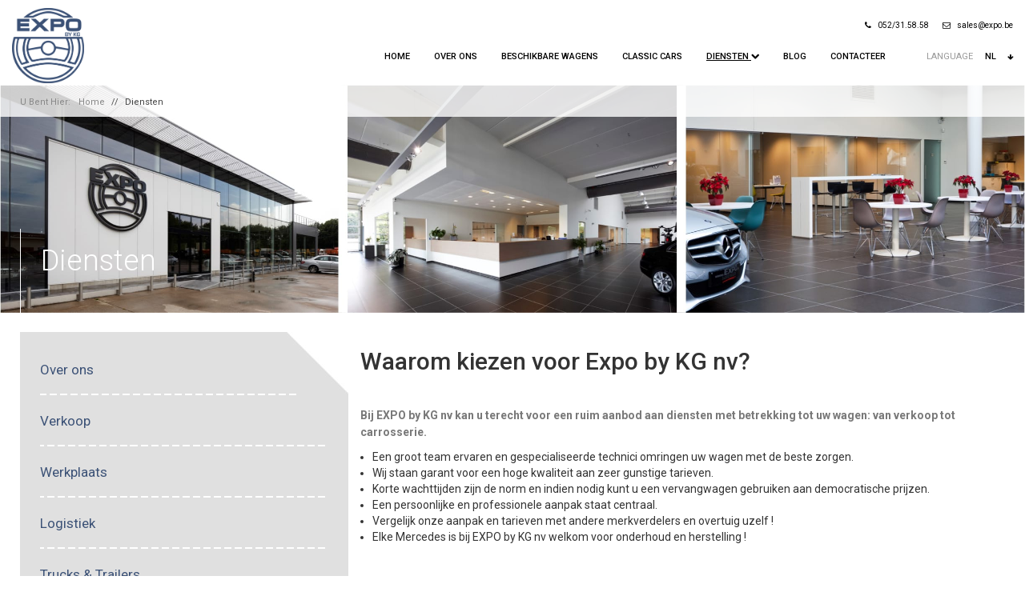

--- FILE ---
content_type: text/html; charset=UTF-8
request_url: https://www.expo.be/nl/diensten
body_size: 5317
content:
<!DOCTYPE html>
<html lang="nl-BE">
    <head>
        <meta charset="utf-8" />
        <meta name="viewport" content="width=device-width, initial-scale=1.0, maximum-scale=1.0, user-scalable=0" />
        <meta name="description" content="Bij EXPO kan u terecht voor een ruim aanbod aan diensten met betrekking tot uw wagen: van verkoop tot carrosserie." />
        <meta name="author" content="" />
        <meta name="keyword" content="Expo" />
        <link rel="shortcut icon" href="https://www.expo.be/resources/expo/img/Favicon-expo.png" />

        		<link href="https://www.expo.be/nl/home" rel="alternate" hreflang="nl-BE"/>
		<link href="https://www.expo.be/fr/home" rel="alternate" hreflang="fr-BE"/>
        <link href="https://www.expo.be/en/home" rel="alternate" hreflang="en-BE"/>
		<link href="https://www.expo.be/es/home" rel="alternate" hreflang="es-BE"/>
		<link href="https://www.expo.be/nl/home"  rel="alternate" hreflang="x-default"/>




        <!-- Add fancyBox -->
        <link rel="stylesheet" href="https://www.expo.be/resources/expo/css/jquery.fancybox.css" type="text/css" media="screen" />
        

        <!-- Optionally add helpers - button, thumbnail and/or media -->
        <link rel="stylesheet" href="https://www.expo.be/resources/expo/css/jquery.fancybox-buttons.css" type="text/css" media="screen" />
        

        <link rel="stylesheet" href="https://www.expo.be/resources/expo/css/jquery.fancybox-thumbs.css" type="text/css" media="screen" />
        
                    <!-- Google Tag Manager -->
            <script>(function(w,d,s,l,i){w[l]=w[l]||[];w[l].push({'gtm.start':
            new Date().getTime(),event:'gtm.js'});var f=d.getElementsByTagName(s)[0],
            j=d.createElement(s),dl=l!='dataLayer'?'&l='+l:'';j.async=true;j.src=
            'https://www.googletagmanager.com/gtm.js?id='+i+dl;f.parentNode.insertBefore(j,f);
            })(window,document,'script','dataLayer','GTM-NT2PVFR');</script>
            <!-- End Google Tag Manager -->
        
        <title>Expo by KG nv | Diensten</title>

        <link rel="stylesheet" media="all" href="https://www.expo.be/resources/expo/css/bootstrap.css?ver=14179" />        <link rel="stylesheet" media="all" href="https://www.expo.be/resources/expo/css/custom/style.css?ver=26364" />        <link rel="stylesheet" media="all" href="https://www.expo.be/resources/expo/css/jquery.magnific.popup.css?ver=2218" />        <link rel="stylesheet" media="all" href="https://www.expo.be/resources/expo/assets/font-awesome/css/font-awesome.css?ver=40849" />        <link href="https://fonts.googleapis.com/css?family=Roboto:100,200,300,400,500,700,900" rel="stylesheet">
        <link rel="stylesheet" media="all" href="https://www.expo.be/resources/expo/css/jquery.bxslider.min.css?ver=80513" />        <link rel="stylesheet" media="all" href="https://www.expo.be/resources/expo/css/custom/global.css?ver=29491" />        <link rel="stylesheet" media="all" href="https://www.expo.be/resources/expo/css/waitMe.min.css?ver=58157" />
        <script type="text/javascript" src="https://www.expo.be/resources/expo/js/jquery.js?ver=98383"></script>        <script type="text/javascript" src="https://www.expo.be/resources/expo/js/bootstrap.min.js?ver=38237"></script>        <script type="text/javascript" src="https://www.expo.be/resources/expo/js/modernizr-custom.js?ver=50770"></script>        <script type="text/javascript" src="https://www.expo.be/resources/expo/js/jquery.bxslider.min.js?ver=32295"></script>        <script src="https://cdnjs.cloudflare.com/ajax/libs/jquery-cookie/1.3.0/jquery.cookie.js"></script>
        <script type="text/javascript" src="https://www.expo.be/resources/expo/js/custom/global.js?ver=44403"></script>        <script type="text/javascript" src="https://www.expo.be/resources/expo/js/jquery.ddslick.js?ver=29164"></script>        <script type="text/javascript" src="https://www.expo.be/resources/expo/js/flowtype.js?ver=74260"></script>        <script type="text/javascript" src="https://www.expo.be/resources/expo/js/jquery.magnific-popup.min.js?ver=70565"></script>        <script type="text/javascript" src="https://www.expo.be/resources/expo/js/waitMe.min.js?ver=53560"></script>        <link rel="stylesheet" media="all" href="https://www.expo.be/resources/expo/css/custom/blog_listing.css?ver=47930" />
        <!-- Add mousewheel plugin (this is optional) -->
        <script type="text/javascript" src="https://www.expo.be/resources/expo/js/jquery.mousewheel.pack.js?ver=41810"></script>        <script type="text/javascript" src="https://www.expo.be/resources/expo/js/jquery.fancybox.pack.js?ver=87332"></script>        <script type="text/javascript" src="https://www.expo.be/resources/expo/js/jquery.fancybox-buttons.js?ver=71819"></script>        <script type="text/javascript" src="https://www.expo.be/resources/expo/js/jquery.fancybox-media.js?ver=49720"></script>        <script type="text/javascript" src="https://www.expo.be/resources/expo/js/jquery.fancybox-thumbs.js?ver=6438"></script>
                

        <!--[if lt IE 9]>
          <script src="https://oss.maxcdn.com/libs/html5shiv/3.7.0/html5shiv.js"></script>
          <script src="https://oss.maxcdn.com/libs/respond.js/1.4.2/respond.min.js"></script>
        <![endif]-->
    </head>
    <body>
                    <!-- Google Tag Manager (noscript) -->
            <noscript>
                <iframe src="https://www.googletagmanager.com/ns.html?id=GTM-NT2PVFR" height="0" width="0" style="display:none;visibility:hidden"></iframe>
            </noscript>
            <!-- End Google Tag Manager (noscript) -->
                <script type="text/javascript">
            var BASE_URL = "https://www.expo.be/";
            var LANG = "nl";
        </script>
    	        <div class="pagewrapper">
            <header id="header" class="section">
                <div class="container-fluid container-1400">
                    <div class="row ">
                        <div class="col-xs-12 header-margin">
                            <div class="header-top position-relative">
                                <div class="logo-cont"><a href="https://www.expo.be/nl/home"><img src="https://www.expo.be/resources/expo/img/logo.png" /></a></div>
                                <div class="col-xs-12 header-top-text links">
                                    <a href="javascript:void(0)"><span><i class="fa fa-phone icn" aria-hidden="true"></i></span>052/31.58.58</a>
                                    <a href="mailto:sales@expo.be"><span><i class="fa fa-envelope-o icn" aria-hidden="true"></i></span>sales@expo.be</a>
                                </div>
                                <div class="navbar-header">
                                    <button type="button" class="navbar-toggle collapsed nav_button" data-toggle="collapse" data-target="#menu-navbar-collapse" aria-expanded="false">
                                        <span class="sr-only">Toggle navigation</span>
                                        <span class="icon-bar"></span>
                                        <span class="icon-bar"></span>
                                        <span class="icon-bar"></span>
                                    </button>
                                </div>
                            </div>
                                                        <div id="nav" class="menu-cont">
                                <div class="container-fluid">
                                    <div class="row">
                                        <nav class="navbar navbar-default col-xs-12 main-menu separator_center">
                                            <div class="">
                                                <div class="collapse navbar-collapse pd-l-0 pd-r-0 text-right" id="menu-navbar-collapse">
                                                    <ul class="nav lang-nav navbar-nav pull-right">
                                                        <li class="lang-label">Language</li>
                                                        <li class="dropdown lang-dropdown">
                                                          <a href="#" class="dropdown-toggle mr-0" data-toggle="dropdown" role="button" aria-haspopup="true" aria-expanded="false">nl <span class=""><i class="fa fa-arrow-down icn-more-arrow" aria-hidden="true"></i></span></a>
                                                          <ul class="dropdown-menu dropdown_right sml custom_drop">
                                                                                                                        <li><a href="https://www.expo.be/user/set_language/en" class="choose_language_en" id="1" data-code="en">En</a></li>
                                                                                                                                                                                    <li><a href="https://www.expo.be/user/set_language/fr" class="choose_language_fr" id="2" data-code="fr">Fr</a></li>
                                                                                                                                                                                                                                                <li><a href="https://www.expo.be/user/set_language/es" class="choose_language_es" id="3" data-code="es">Es</a></li>
                                                                                                                      </ul>
                                                        </li>
                                                    </ul>
                                                    <ul class="nav menu-nav navbar-nav pull-right">
                                                        <li class="">
                                                            <a href="https://www.expo.be/nl/home">Home</a>
                                                        </li>
                                                        <li class="">
                                                            <a href="https://www.expo.be/nl/over-ons">Over ons</a>
                                                        </li>
                                                        <li class="">
                                                            <a href="https://www.expo.be/nl/car/listing/all/all/all/all/all/asc-price">Beschikbare Wagens</a>
                                                        </li>
                                                        <li class="">
                                                            <a href="https://www.expo.be/nl/car/listing/all/all/all/all/classic/asc-price">Classic Cars</a>
                                                        </li>
                                                                                                                    <li class="services_dropdown dropdown active">
                                                                <div class="services-link">
                                                                    <a class="custom-design" href="https://www.expo.be/nl/services">Diensten <i class="fa fa-chevron-down icn-more-arrow" aria-hidden="true"></i></a>
                                                                </div>
                                                                <ul class="dropdown-menu sml services_dropdown_menu">
                                                                                                                                                                                                                        <li><a href="https://www.expo.be/nl/over-ons">Over ons</a></li>
                                                                                                                                                                                                                                                                                                <li><a href="https://www.expo.be/nl/diensten-verkoop">Verkoop</a></li>
                                                                                                                                                                                                                                                                                                <li><a href="https://www.expo.be/nl/diensten-werkplaats">Werkplaats</a></li>
                                                                                                                                                                                                                                                                                                <li><a href="https://www.expo.be/nl/logistiek">Logistiek</a></li>
                                                                                                                                                                                                                                                                                                <li><a href="https://www.expo.be/nl/trucks-en-trailers">Trucks & Trailers</a></li>
                                                                                                                                                                                                            </ul>
                                                            </li>
                                                                                                                <li class=""><a href="https://www.expo.be/nl/blogs">Blog</a></li>
                                                        <li class=""><a href="https://www.expo.be/nl/contact_us">Contacteer</a></li>
                                                    </ul>
                                                </div>
                                            </div>
                                        </nav>
                                    </div>
                                </div>
                            </div>
                        </div>
                    </div>
                </div>
            </header>


<link rel="stylesheet" media="all" href="https://www.expo.be/resources/expo/css/custom/static_pages.css?ver=74999" /><script type="text/javascript" src="https://www.expo.be/resources/expo/js/custom/static_pages.js?ver=60734"></script>
<div id="header-banner">
	<section id="breadcrumbs" class="section">
		<div class="container-fluid container-1300">
			<div class="row">
				<div class="col-xs-12">
					<ol class="breadcrumb col-xs-12">
										<li>U bent hier: </li><li><a href="https://www.expo.be/nl/home">Home</a></li>
										<li><a href="https://www.expo.be/nl/diensten">Diensten</a></li>

					</ol>
				</div>
			</div>
		</div>
	</section>
	<section id="banner" class="section clearfix left-aligned">
		<div class="container container-1300 pos-abs-center banner-in">
			<div class="details">
				<h1 class="wt text-left banner-title static-page-banner-title">Diensten</h1>
				<h3 class="wt text-left banner-title-sub static-page-banner-title-sub"></h3>
			</div>
		</div>
		<img  class="fluid banner-img static-page-banner-img" src="https://www.expo.be/resources/expo/img/overons-photos.jpg" />
	</section>
</div>

<section id="page_body">
	<div class="container-fluid container-1300">
		<div class="row">
			<div class="col-xs-12 page_body_in">
																	<div class="col-xs-12 col-sm-4 col-md-4 side-menu">
					<ul>
													<li class=""> <a href="https://www.expo.be/nl/over-ons"><span>Over ons</span></a></li>
													<li class=""> <a href="https://www.expo.be/nl/diensten-verkoop"><span>Verkoop</span></a></li>
													<li class=""> <a href="https://www.expo.be/nl/diensten-werkplaats"><span>Werkplaats</span></a></li>
													<li class=""> <a href="https://www.expo.be/nl/logistiek"><span>Logistiek</span></a></li>
													<li class=""> <a href="https://www.expo.be/nl/trucks-en-trailers"><span>Trucks & Trailers</span></a></li>
											</ul>
					<img class="side-menu-wt-cut" width="130" alt="Share" src="https://www.expo.be/resources/expo/img/side-menu-wt-cut.gif" />
				</div>
								<div class="data col-xs-12 col-sm-8 col-md-8">
					<h3>Waarom kiezen voor Expo by KG nv?</h3>

<p><img alt="" src="http://expoadmin.yellowshape.com/resources/ckfinder/userfiles/0/images/banner-1.jpg" style="height:auto; width:100%" /></p>

<p><strong>Bij EXPO by KG nv kan u terecht voor een ruim aanbod aan diensten met betrekking tot uw wagen: van verkoop tot carrosserie.&nbsp;</strong></p>

<ul>
	<li style="list-style-type: disc;margin-left: 15px;">Een groot team ervaren en gespecialiseerde technici omringen uw wagen met de beste zorgen.</li>
	<li style="list-style-type: disc;margin-left: 15px;">Wij staan garant voor een hoge kwaliteit aan zeer gunstige tarieven.</li>
	<li style="list-style-type: disc;margin-left: 15px;">Korte wachttijden zijn de norm en indien nodig kunt&nbsp;u een vervangwagen gebruiken aan democratische prijzen.</li>
	<li style="list-style-type: disc;margin-left: 15px;">Een persoonlijke en professionele aanpak staat centraal.</li>
	<li style="list-style-type: disc;margin-left: 15px;">Vergelijk onze aanpak en tarieven met andere merkverdelers en overtuig uzelf !</li>
	<li style="list-style-type: disc;margin-left: 15px;">Elke Mercedes is bij EXPO by KG nv welkom voor onderhoud en herstelling !</li>
</ul>

<p>&nbsp;</p>

<p>Klik op de onderdelen in onze zijbalk om meer informatie te krijgen over onze belangrijkste diensten.</p>				</div>
			</div>
		</div>
	</div>
</section>
<hr class="footer-top-line" />
			 <footer id="footer" class="section clearfix">
				 <div class="container-fluid container-1300">
					<div class="row row-news-offers">
						<div class="col-md-4 col-sm-4 col-xs-12">
							<!-- <div class="lt"> -->
							<div class="title"><div class="m-0 text-upper subscribe_for h4">Schrijf je in voor</div><h2 class="m-0 text-upper wt"><span class="ft-300">Nieuws &amp;</span> <br class="brk" /><span class="ft-900">Promo’s</span></h2></div>
						</div>
						<div class="col-md-5 col-sm-5 col-xs-12 pull-right">
							<div class="form-group inp">
								<div class="input-group">
								  <span class="input-group-addon" id="f_email"><span><img src="https://www.expo.be/resources/expo/img/icons/icon-mail-2.png" /></span></span>
								  <input type="text" class="form-control subscriber-email" placeholder="E-mail" aria-describedby="f_email">
								  <span class="input-group-btn">
							        <button type="submit" class="yt btn-ylw submit_nl_subscription">
										<i class="fa fa-arrow-right icn-go" aria-hidden="true"></i>
									</button>
							      </span>
								</div>
								<h5 class="error subs_error_val_email hidden"></h5>
								<div><h5 class="response_msg"></h5></div>
							</div>
							
						</div>
					</div>
					<div class="row">
						<div class="col-xs-12 ">
							<div class="separator-wrap clearfix"><hr class="separator" /></div>
						</div>
					</div>
										<div class="row row-f-col">
						<div class="col-xs-12 col-sm-7 f-col-top">
							<div class="f-col f1">
								<a class="f-col-main" href="https://www.expo.be/nl/home" style="width: max-content;">Home</a>
							</div>
							<div class="f-col f2">
								<a href="https://www.expo.be/nl/over-ons" style="width: max-content;">Over ons</a>
								<a href="https://www.expo.be/nl/car/listing/all/all/all/all/all/all" style="width: max-content;">Beschikbare Wagens</a>
								<a href="https://www.expo.be/nl/car/listing/all/all/all/all/classic/all" style="width: max-content;">Classic Cars</a>
							</div>
							<div class="f-col f3">
								<a href="https://www.expo.be/nl/services" style="width: max-content;">Diensten</a>
								<a href="https://www.expo.be/nl/blogs" style="width: max-content;">Blog</a>
								<a href="https://www.expo.be/nl/contact_us" style="width: max-content;">Contacteer</a>
								<a href="https://www.expo.be/resources/expo/files/Definitieve-verkoopsvoorwaarden.pdf" target="_blank" style="width: max-content;">Algemene voorwaarden</a>
							</div>
						</div>
						<div class="col-xs-12 col-sm-5 f-col-bot">
							<div class="f-col f1 col-md-5">
								<span class="f-col-main">Vind ons op</span>
								<div class="f-col-sub f-social">
																		<a href="https://www.facebook.com/expolonderzeel/" target="_blank" title="Facebook" class="fb"><img class="s" src="https://www.expo.be/resources/expo/img/icons/icon-facebook.png" alt="FB"/><img class="h" src="https://www.expo.be/resources/expo/img/icons/icon-facebook-h.png" alt="FB"/></a>
									<!-- <a href="javascript:void(0)" target="_blank" title="Twitter" class="twt"><img class="s" src="https://www.expo.be/resources/expo/img/icons/icon-twitter.png" alt="Twitter" /><img class="h" src="https://www.expo.be/resources/expo/img/icons/icon-twitter-h.png" alt="Twitter" /></a>
									<a href="javascript:void(0)" target="_blank" title="YouTube" class="yt"><img class="s" src="https://www.expo.be/resources/expo/img/icons/icon-youtube.png" alt="YT" /><img class="h" src="https://www.expo.be/resources/expo/img/icons/icon-youtube-h.png" alt="YT" /></a> -->
									<a href="https://www.instagram.com/expolonderzeel/" target="_blank" title="Instagram" class="instagram"><img class="s" src="https://www.expo.be/resources/expo/img/icons/icon-instagram.png" alt="Instagram"/><img class="h" src="https://www.expo.be/resources/expo/img/icons/icon-instagram-h.png" alt="Instagram"/></a>
								</div>
							</div>
							<div class="f-col f2 col-md-7">
								<a href="https://www.yellowshape.com/nl/home" target="_blank" title="Yellowshape" style="width: max-content;"><span class="f-col-main">Website by Yellowshape</span></a>
							</div>
						</div>
					</div>
				</div>
			</footer>
		</div>
				<script type="text/javascript" src="https://www.expo.be/resources/expo/js/jquery.magnific-popup.min.js?ver=8013"></script>                
		<div class="alert-error valid-email" style="display:none">
			Vul geldig e-mail adres in		</div>
	</body>
</html>

--- FILE ---
content_type: text/css
request_url: https://www.expo.be/resources/expo/css/custom/style.css?ver=26364
body_size: 11292
content:
/*
    Blue : #3b5176 - rgb(59,81,118);
    Blue - Dark : #08061E ;
    Blue - Very Light : #e8ecf1;
    Yellow : #ffba02;
    Grey Header: #404040;
    Grey Light : #DADADA;
    Grey text: #747474;
    Grey Footer: #484848;
*/


/*

Custom UI elements list ::

Button : .btn

Pill button : .btn-round;

Banner Buttons: '.btn2' buttons are for now included in banner only, but can be included in all project.

Price : '.price' class is used for price format in card & Details page Banner buttons.


Listing wth bullets : .ul-listing (big & sml);

Card : A card contains individual car related information. (Common whereever there is car listing).

Dropdowns :  There are two dropdowns:
            1)  dd-slick - Used in Home & Car Listing page.  dd-slick has common styling.
            2}  Collapse dropdown (bootstrap) - Used in some pages.

Banner : Three different types of bannner :
        1) Home (used only once)
        2) Car Listing - Banner with Image (Standard Banner).
        3) Car Details - Banner with Blank Image. (just include a ".blank" class in banner id)

Car Details : The '.specs-list' list adjusts its height with change in 'line-height' , when its adjoining 'gallery's height changes;
*/

/* Common rules ------ */
.clear-both {clear: both;}
.position-relative {position: relative;}
.position-absolute {position: absolute;}
.position-static {position: static;}
.overflow-hidden {overflow: hidden;}
.valign-middle, .vertical-middle {vertical-align: middle !important;}
.align-center {text-align: center;}
.align-right {text-align: right;}
.align-left {text-align: left;}
.width-100, .wt-100 {width: 100%;}
.list li {padding-left: 15px; line-height: 26px;}
.display-inline-block , .disp-inline-block, .col {display: inline-block; *display: inline; *zoom:1;}
.padding-0, .pd-0 {padding:0 !important;}
.margin-0 , .md-0{margin:0 !important;}
.padding-top-0, .p-t-0 {padding-top:0 !important;}
.margin-top-0, .m-t-0 {margin-top:0 !important;}
.padding-bottom-0, .p-b-0 {padding-bottom:0 !important;}
.padding-right-0, .p-r-0 {padding-right:0 !important;}
.padding-left-0, .p-l-0 {padding-left:0 !important;}
.margin-bottom-0, .m-b-0 {margin-bottom:0 !important;}
.width-100 {width: 100%;}
.link { }
.mt-0 {margin-top: 0;}
.m-0 {margin: 0;}
.mr-0 {margin-right: 0;}
.mb-0 {margin-bottom: 0;}
.pd-l-0 {padding-left: 0 !important; }
.pd-r-0 {padding-right: 0 !important; }
.link-underline {border-bottom: 1px solid #199EFF;}
.form_error, .form-error {}
.cursor-pointer {cursor: pointer;}
.text-upper {text-transform: uppercase;}
.text-capitalize, .text-capitalise {text-transform: capitalize;}
.text-uppercase {text-transform: uppercase;}
.fluid {width:100%;}
.dropdown_right {right: 0;left: auto;}

.pos-abs-center {position: absolute;left: 0;right: 0;}

.bk {color:#000000;}
.bl {color:#3b5176;}
.wt {color:#FFFFFF;}

.bg-yl {background: #ffba02;}
.bg-gr {background: #E2E2E4;}
.bg-wt {background: #FFFFFF;}

.ft-400 {font-weight:400;}
.ft-900 {font-weight:900;}
.ft-100 {font-weight:100;}
.ft-200 {font-weight:200;}
.ft-300 {font-weight:300;}
.ft-600 {font-weight:600;}



/* -- Fonts -- */
body {font-family: 'Roboto', sans-serif;  font-weight:400;}
p {color: #797979;line-height: 21px;font-size: 14px;}

.container-1400 {max-width: 1400px;}
.container-1300 {max-width: 1260px; width:100%;}


ul {padding: 0;}
ul li {/*line-height: 0;*/ list-style:none;padding-left:0;}


.landscape img {
    width: 100%;
    position: absolute;
    top: 50%;
    -webkit-transform: translateY(-50%);
    -moz-transform: translateY(-50%);
    -ms-transform: translateY(-50%);
    -o-transform: translateY(-50%);
    transform: translateY(-50%);
}
.portrait img {
    height: 100%;
    width: auto;
    display: block;
    margin: 0 auto;
}

/* ----- UL --- Listing -----------*/
.ul-listing {}

.ul-listing li {margin-bottom: 8px;}
.ul-listing.ul-listing-big li {font-size: 17px;background: url(../../img/icons/ul-listing-big.png) no-repeat left center;padding-left: 30px;}

.ul-listing.ul-listing-sml li {font-size: 15px/*;background: url(../../img/icons/ul-listing-sml.png) no-repeat left center*/;padding-left: 30px;color: #AEAEAE;}

.ul-listing-row .col1, .ul-listing-row .col2 {width:36%;}
.ul-listing-row {width: 99%;margin: 0 auto;}
.ul-listing-row .col3 {width:22%;}

@media (max-width:768px) {
    .ul-listing-row .col1, .ul-listing-row .col2, .ul-listing-row .col3 {width:50%;}
}
@media (max-width:500px) {
    .ul-listing-row .col1, .ul-listing-row .col2, .ul-listing-row .col3 {width:100%;}
}

/*  
.flexbox .ul-listing-row {display: flex; justify-content: space-between; align-items: flex-start;}
.flexbox .ul-listing-col {flex: 0 0 auto;}*/

/*------------ Form - Elements ------------- */
a, button, input[type="button"], input[type="submit"], input[type="reset"] {cursor: pointer;}

 .links > a:hover, .links > a:focus, a.link:hover, a.link:focus {text-decoration: none; border-bottom:1px solid #adadad;}

.form-control:focus, .dd-select.dd-open .dd-selected {
    outline: 0;
    -webkit-box-shadow: inset 0 0px 1px rgba(255, 255, 255, 0.95),0 0 8px #ffba02;
    -moz-box-shadow: inset 0 0px 1px rgba(255, 255, 255, 0.95),0 0 8px #ffba02;
    -ms-box-shadow: inset 0 0px 1px rgba(255, 255, 255, 0.95),0 0 8px #ffba02;
    -o-box-shadow: inset 0 0px 1px rgba(255, 255, 255, 0.95),0 0 8px #ffba02;
    box-shadow: inset 0 0px 1px rgba(255, 255, 255, 0.95),0 0 8px #ffba02;
}

#footer .inp input:focus {
    -webkit-box-shadow: none;
    -moz-box-shadow: none;
    -ms-box-shadow: none;
    -o-box-shadow: none;
    box-shadow: none;
}

form input[type="text"], form select, form textarea, form input[type="email"], form input[type="number"], form input[type="password"] {
    border-radius:0 !important; border:1px solid #ccc !important; background:#ffffff !important;
}

form.form label {margin-bottom:0;color:#7B7B7B;}

/* --- Expo styled Popup ---*/
/*.modal-expo form {border-left: 2px solid #08061E;}*/
/*.modal-expo .form-body {margin-left:0;}*/
.modal-expo .modal-content {border-radius: 3px;border-top:2px solid #343348; border-left:2px solid #343348;}
.modal-expo .modal-body {border-left: 5px solid #08061E;border-right: 5px solid #08061E;border-bottom: 5px solid #08061E;}
.modal-expo .modal-header {border:0; background:#08061E;color:#FFFFFF; }
.modal-expo .close {color: #fff;opacity:0.5;}
.modal-expo .btn-action {margin-bottom: 0;}
.modal-expo .btn-action .btn {font-size:13px;}


/*------------ Form - Elements - End ------------ */


/* Navbar - toggle */
.navbar-toggle .icon-bar {background-color: #ffffff !important;}
.navbar-toggle:hover, .navbar-toggle:focus {background-color: #6f83a7 !important; border-color:#6f83a7;}
.navbar-toggle:focus .icon-bar, .navbar-toggle:hover .icon-bar {background-color: #ffffff !important;}

.navbar-toggle {background-color: #3B5176;border-color: #3b5176;border-radius: 60px;height: 44px;padding: 10px;}


/*---- dropdown ----*/

/* --- Nav --- */
.navbar-nav > ul > li > a:hover, .navbar-nav > ul > li > a:focus, .navbar-nav .open > a, .navbar-nav .open > a:hover , .navbar-nav .open > a:focus , .nav > li > a:hover, .nav > li > a:focus {background: transparent !important;}

.dropdown-menu.sml {max-width:93px;min-width: 0;}

@media(max-width: 991px)
{
    .dropdown-menu.sml {position:sticky!important;}
}
.dropdown-menu {padding: 0;border: 0;border-radius: 0;/*background:none*/;box-shadow: none;
}
.dropdown-menu li {background: #fff;margin-bottom:1px;}

/* ------- MORE - DropDown - Dots --------*/
.more-dots img {width: 24px;}
.more-dots .dropdown > a {display: inline-block;margin: 0;padding: 0 8px;line-height: 15px;}
/* ------- MORE - DropDown - Arrow --------*/
.more-arrow i {color: #ffba02;}
.more-arrow .dropdown-toggle {color:#000000;font-weight:bold;font-size:12px;}


.more-arrow .icn-more-arrow {margin-left:15px;  }
/* ------- MORE - DropDown - Dots -&- Arrow (Common)--------*/
.more-arrow .dropdown-menu li a, .more-dots .dropdown-menu li a {font-size:12px;color:#666;}

/* ------- Font ----- */
.heading1, .heading2, .sub-heading ,  .sub-heading3 {font-weight:900;}
.heading, .sub-heading2, .sub-heading4 {font-weight:700;}
.heading2 img, .heading2 > span, .sub-heading img, .sub-heading > span {display: inline-block;vertical-align: middle;}
.heading1 span , .banner-title {font-weight:300;}
.banner-title-sub {font-weight:200;}

/*------ Link big 1 -----*/
.link-big h2 {display:inline-block;margin:0;}
.link-big {position: relative;display:block;}
.link-big-arr {position: absolute;right:0;top:50%;transform:translateY(-50%);}

/*Anil*/

.services_dropdown > i {
    font-size: 8px !important;
}

.services_dropdown.active > a
{
    text-decoration: underline;
}

.services_dropdown.active ul li a
{
    text-decoration: none !important;
}

.services-link {
    margin-left: 15px;
    margin-right: 15px;
    font-size: 11px;
}

@media (max-width: 991px) {
    .services-link {
        margin: 0px;
        color: #a4b2ca;
    }
}

.navbar-default .navbar-nav > .open > a, .navbar-default .navbar-nav > .open > a:hover, .navbar-default .navbar-nav > .open > a:focus
{
    color: #c8d0dc !important;
}
/*Anil*/


@media (min-width: 1300px) {
    .heading1 {font-size: 94px;}
}
@media (max-width: 1299px) {
    .heading1 {font-size: 74px;}
}

@media (min-width: 992px) {
    h1 {font-size: 52px;}
    h2 {font-size: 37px;}
    h3 {font-size: 30px;}
    .banner-title {font-size: 37px;}
    .banner-title-sub {font-size: 24px;}
}
@media (max-width: 991px) {
    h1 {font-size: 41px;}
    h2 {font-size: 30px;}
    h3 {font-size: 23px;}
    .banner-title {font-size: 32px;}
    .banner-title-sub {font-size: 20px;}
}
@media (max-width: 767px) {
    h1 {font-size: 32px;}
    h2 {font-size: 26px;}
    h3 {font-size: 19px;}
    .banner-title {font-size: 28px;}
    .banner-title-sub {font-size: 18px;}
}
@media (max-width: 390px) {
   
    h2 {font-size: 18px;}
   
}


.main-menu {text-transform: uppercase;}

/* -------------  Menu - Dropdown ---------*/
@media (min-width: 992px) {
    .logo-cont {top: 10px !important;}
    .main-menu .navbar-nav { /*position: absolute;*/top: 0;right:0;padding-left:36px;}
    .main-menu #home_link {padding-right: 38px;}
    .main-menu hr {display: none;}
    #header .navbar-toggle {display: none;}
    .main-menu {border:0;}
    .main-menu .navbar-nav>li{ margin: 0;line-height:50px;}
    .goto-4allcars {color:#404040; }
    .main-menu .navbar-nav>li, .main-menu .navbar-nav>li>a , .main-menu .navbar-nav>li>a:link {color:#000000;}
    /* Anil */
    .services_dropdown:hover > .services_dropdown_menu{display: block;}
    .services_dropdown > i { display: none; }
    /* Anil */
    /*.main-menu .navbar-nav>li>a.active {color: #E73847;margin-top: -1px;}*/
    /* ---- # Keep main-menu -- right aligned of .container right side ---- */
    /*.main-menu .navbar-collapse {position: absolute;right: 50%;margin-right: -700px;}*/
}

@media (max-width: 991px) {
    .header-top {margin-left: 15px;}
    #header .header-top-text {
        padding-top: 25px !important ;padding-bottom: 25px !important ;
    }
    .logo-cont {
        top: 5px !important;
    }
    .header-margin {padding:0;}
    #header .header-top h4 {line-height: 50px;padding-right: 60px;}
    .navbar-brand {padding: 5px;}
    #header .navbar-brand img {width: 220px; }
    /*#header .navbar-header {position: relative;}*/
    #header .navbar-toggle {position: absolute;top: 50%;right: 10px;margin: 0;transform: translateY(-50%);z-index: 93;}
    .main-menu hr {display: block;float: left;}
    .main-menu .navbar-nav>li, .main-menu .navbar-nav>li>a , .main-menu .navbar-nav>li>a:link {padding:0 ;margin: 0 !important; color:#a4b2ca;    line-height: 14px;}
     .main-menu .navbar-nav > li > a:hover, .main-menu .navbar-nav > li > a:focus, .main-menu .navbar-nav > li.active > a:hover {color:#c8d0dc;}
     .main-menu .navbar-nav li.active a {color:#c8d0dc;border-color:#a4b2ca !important;}

     /*.navbar-default .navbar-nav > .open > a, .navbar-default .navbar-nav > .open > a:hover, .navbar-default .navbar-nav > .open > a:focus*/

    .main-menu .collapsing .navbar-nav, .main-menu .navbar-nav {width: 100%;    padding-top: 30px !important;padding-left: 25px !important;}
    .main-menu .collapsing, .main-menu .collapse.in {text-align: left;}
    .lang-nav > li {float:right !important;}
    .navbar-header {float: none;}
    .navbar-toggle {display: block;}

    .menu-cont {position: absolute;width: 100%;    z-index: 713;}

    .menu-cont .navbar-collapse {border:0;box-shadow: inset 0 1px 0 rgba(255,255,255,0.1);background:#3b5176;}

    .main-menu .navbar-nav>li>a.active {color: #E73847;}
    .menu-cont .navbar-collapse.collapse {
        display: none!important;
    }
    .menu-cont .navbar-collapse.collapse.in {
        display: block!important;
    }
    .menu-cont .navbar-nav {
        float: none!important;
        /*margin: 7.5px -15px;*/
        margin: 0;
    }
    .main-menu .navbar-nav .goto-4allcars {position: absolute;top: 0;right: 20px;color: #FFFFFF;}

    .main-menu .menu-nav {float: left !important;}

    .main-menu .navbar-nav {
        display: inline-block !important;
        vertical-align: top;
        width: 48% !important;
    }

    .main-menu .navbar-nav>li {
        clear:both; text-align: left; 
        float: left;
        text-align: left;
        margin-bottom: 30px !important;
        /*height: 50px;*/
    }

    /*.main-menu .navbar-nav>li>a , .main-menu .navbar-nav>li>a:link {margin-left:20px;padding-top: 10px;padding-bottom:10px;}*/

    .main-menu {
        padding: 0;min-height:0;border:0;
    }

    .main-menu #home-link {
        position: absolute;
        left: 0;
    }

    .main-menu .navbar-nav>li>a {padding:10px 0;}

    .lang-label { height: 20px !important; }

}

section.section {clear: both;display: block;}

.section .title {padding-top: 40px;padding-bottom: 40px;}
.section .title h2 {display:inline-block;    vertical-align: middle;margin:0; }
.section .title .d {vertical-align:middle;}
.section .title .icn-title {background: #08061E;border-radius: 100px;margin-right:15px;padding: 16px;}
.section .title .icn-div .icn {margin-right: 30px;}
.section .title .icn-title .icn {width:20px;height:20px;}

.section .title-sub {padding-top: 40px;padding-bottom: 40px;}
.section .title-sub h4 {margin:10px 0; font-size:20px;}

@media(max-width: 336px){
    .title-resp-sml-screen {display: inline-block;width: 70%;}
}
@media(max-width: 306px){
    .title-resp-sml-screen {display: inline-block;width: 50%;}
}
/* -------- Section - Title - Responsive Part ------------*/
.section-title-row {padding-top: 40px; padding-bottom: 40px;}
.section-resp-row .d {vertical-align: middle;    margin-top: 0;
    margin-bottom: 0;}
.section-title-div {line-height: 45px;}
.section-title-div > img {width: 5%;min-width: 30px;max-width: 54px;}
.section-title-resp-part {margin-left: 15px;}
.section-separator {height: 100%;display: inline-block;margin-left:60px ; }
.section-separator .d {vertical-align: middle;line-height: 57px; }
.section-separator .d h3 {line-height: 57px; }

@media (max-width:1359px) {
    .section-title-resp-part {margin-left: 0px;}
    .section-title-div .e {margin-right:20px;    margin-top: 0;margin-bottom: 0;}
}
@media (max-width:1249px){
    .section-title-div .e {margin-left:20px;margin-right:0;}
}

@media (min-width:1388px) {
    .section-title-div > img {width: 42px;}
    .section-title-resp-part {margin-left:24px;}
}


/* 1360 -to- 1250 */
@media (min-width:1250px) AND (max-width:1370px) {
    .section-separator {border-left:0 !important;}
}

@media (min-width:1360px) AND (max-width:1410px) {
    .section-title-resp-part {margin-left:18px;}
}




/* ----------------- Header & Menu ----------------------*/

#header .header-top-text {text-align:left; text-align: right;padding: 20px 0 6px;}
#header .header-top-text a {font-size: 10px;margin-left: 14px;color:#000;}
#header .header-top-text a, #header .header-top-text a .icn {color:#000;}
#header .header-top-text a .icn {margin-right:8px;}



.breadcrumb {background: transparent !important;padding: 20px 0;margin-bottom: 0;}
.breadcrumb a, .breadcrumb li { color:#888888; text-transform: capitalize !important;font-size: 11px;}
.breadcrumb li:last-of-type, .breadcrumb li:last-of-type a {color:#444444;}
.breadcrumb > li:last-of-type:before {color: #444444;}


.breadcrumb li a img{opacity: 0.4;}
.breadcrumb > li + li:before {
    padding: 0 5px;
    color: #989898;
    content: "//\0000a0";
}
.breadcrumb > li:nth-child(2):before {
    content: "";
}

.breadcrumb a:hover, .breadcrumb a:focus {text-decoration: none; border-bottom:1px solid #adadad;}

@media (max-width: 768px) {
    /*.breadcrumb a, .breadcrumb li {font-size: 10px;}*/
}

/* ---------- Banner -------------*/
#header-banner {position: relative;}
#banner {position: relative;background:#08061E;/*min-height: 234.14px;*/}



#banner .container {bottom: 0;z-index: 3;}
#banner .details {display: block;right: 0;}

#banner.left-aligned .details {padding:0 25px 2%;border-left: 1px solid #fff;}


/*#header-banner.blank #breadcrumbs {background: rgba(255,255,255,0.2);}*/
#header-banner.blank .breadcrumb a, #header-banner.blank .breadcrumb li { color:#9b9ab1;}
#header-banner.blank .breadcrumb li:last-of-type, #header-banner.blank .breadcrumb li:last-of-type a {color:#c4c4ce;}
#header-banner.blank .breadcrumb > li:last-of-type:before {color: #c4c4ce;}
#header-banner.blank #banner {min-height: 190px;}
#header-banner.blank #banner .details {margin: 0 20px;}
@media (min-width:767px) {
    #header-banner.blank #breadcrumbs {
        background: rgba(255,255,255,0.2);
    }
}

#breadcrumbs {display: block;width: 100%;background: rgba(255,255,255,0.8);}

@media (min-width:992px) {
   .breadcrumb {padding: 10px 0;}
}
@media (max-width:991px) {
   .breadcrumb {padding: 3px 0;}
}
@media (min-width:768px) {
    #breadcrumbs {position: absolute;z-index: 6;}
}
@media (max-width:767px) {
    #banner .container-fluid {padding-top:10px !important;padding-bottom:10px !important; }
    #breadcrumbs {background:#e8ecf1;}
}

@media (max-width:616px) {
    #banner .container-fluid {padding-top:0 !important;padding-bottom:0 !important; }
   /* #banner img.banner-img {position: static;}*/
    #banner {
        overflow: hidden;
        min-height: 50px;
        text-align: left;
    }

    #banner .banner-img {
        width: 150%;
        display: inline-block;
        float: right;
    }
}

@media (max-width:400px) {
    #banner .banner-img {
        width: 190%;
    }
    #banner .static-page-banner-img {
        width: 100%;
    }
    .banner-title {
        font-size: 19px;
    }

    .static-page-banner-title, .static-page-banner-title-sub {
        margin: 0
    }
    .banner-title-sub {
        font-size: 14px;
    }
}

#header-banner > .details .banner-title {color:#4c4c4c;margin: 20px 15px 0;}
#header-banner > .details .banner-title-sub {color: #4e4e4e;font-weight: 300;margin:0 15px;}
#header-banner > .details {margin-bottom: 10px;}


    #banner .details {position: absolute;left: 0;bottom: 0;margin: 0 15px;}

@media (max-width:589px) {
    /*#banner img.banner-img {position: absolute;top: 50%;transform: translateY(-50%);}*/
    /*#banner .container-fluid {position:relative;}*/
}
/* --------- Banner - End ----------*/



.logo-cont {position:absolute;top:0;left:0;display: inline-block;width:15%;z-index: 50;}
.logo-cont img {width:90px;}
@media (max-width:991px) {
    .logo-cont img {width:60px;}
    #header .header-top-text {padding-right: 70px;}

}    
@media (min-width:992px) {
    .logo-cont img {width:90px;}
}
@media (max-width:380px) {
    #header .header-top-text a {
        clear: both;
        float: right;
    }
}

.menu-cont {display:block;}


.main-menu .navbar-nav {/*background: #FFFFFF;*/transition: padding 0.6s;}
.main-menu {margin:0;padding:0 0 10px; background:transparent;border-radius: 0;z-index: 48;}

.main-menu .navbar-nav>li:last-child{margin-right:0;}
.main-menu .navbar-nav>li>a , .main-menu .navbar-nav>li>a:link {font-weight:500;text-transform:uppercase;padding-left: 0px;padding-right: 0px;margin-left:15px;margin-right:15px;font-size:11px;}
.main-menu .navbar-nav>li>a:visited {}
.main-menu .navbar-nav li.active a {}
.main-menu .navbar-nav li.active a{background:none;border-bottom:1px solid #fff;}
.navbar-default .navbar-nav>.active>a {}

.lang-dropdown {width: 50px;text-align: left;}
.lang-dropdown > ul {margin-right: -10px;}
.lang-dropdown > a {margin-right: 0 !important;}
.lang-dropdown i {font-size: 8px;}
.lang-dropdown .dropdown-toggle {margin-right: 0;}
.lang-dropdown .dropdown-toggle span {float: right;}
.lang-label {color: #999 !important;   font-size: 11px;}

/*---------------------------  Header & Menu --- END --------------------------------*/


/*--------------------- BX slider ---- Controls --------------------*/

#slider-banner {position: relative;display: block;top: 0;z-index: 44;}
#slider-banner .bx-pager {bottom: 19px;}
#slider {min-height: 400px;}
.slider {padding: 0;vertical-align: top;}
.slider li {list-style: none;}
.bx-wrapper {box-shadow: none !important;border: 0 !important;margin-bottom:0 !important;}

.bx-wrapper {border:0;}
.slider-full-view .bx-controls {display:none;}


/*------- Controls --------*/
.bx-wrapper .bx-pager.bx-default-pager a {background: #FFFFFF;width: 8px !important;height: 8px !important;border-radius: 50px !important;margin: 0 3.7px;}
#slider-banner .bx-wrapper .bx-pager.bx-default-pager a , .bx-wrapper .bx-pager.bx-default-pager a{background:#EBE9EA; }

/*.bx-wrapper .bx-pager.bx-default-pager a.active, .bx-wrapper .bx-pager.bx-default-pager a:focus, .bx-wrapper .bx-pager.bx-default-pager a:hover,*/

@media (max-width:767px) {
    #slider-banner .bx-pager {bottom: 11px;}
    /*.bx-wrapper .bx-pager.bx-default-pager a {width: 9px !important;height: 9px !important;}*/
}
/* -------------------BX slider ---- Controls - END -----------------------*/


.section-load-more {padding: 40px 0;}


/* --------------- Layout Split -------------------*/
.layout_split {position:relative;z-index:699;   background: #F7F7F7;}
.layout_split .explore-box {width: 100%;}
.layout_split_left .explore-box {float:right;}
.layout_split_right, .layout_split_left {padding-left: 0; padding-right: 0;}
/*-------------- Layout Split - End -----------------*/


/* -------- DD - Slick - Common */
.dd-container .dd-options {border-radius: 0 0 3px 3px;}
.dd-container .dd-select {border-radius: 3px;}

/* ----- Common --- Home (Card form) & Listin (Search) */


.dd-container .dd-select {background:#fff !important;border:none;border:2px;}
.dd-container .dd-options {width:100% !important;    box-shadow: 0px 6px 30px -3px #cccccc, -0px -1px 10px -3px #ffffff !important;border-width:4px 0 0 0;border-top: 4px solid #ededed !important;border-radius:3px;}
.dd-container .dd-options li:first-of-type, .dd-container .dd-options li:first-of-type a {border-radius:3px 3px 0 0;}
.dd-container .dd-options li:last-of-type , .dd-container .dd-options li:last-of-type a {border-radius:0 0 3px 3px;}
.dd-container .dd-options .dd-option {line-height: 18px;padding: 6px 20px;}
.dd-container .dd-options .dd-option label , .dd-container .dd-selected-text {margin-bottom:0;}
 .dd-container .dd-selected-text { color: black;font-weight: 400;}

 .dd-container .dd-option-selected {background: #96a0b1;color: #ffffff;}
 .dd-container .dd-option:hover   {background: #3b5176;color: #ffffff;}

.dd-container .dd-selected {padding:10px 10px 10px 20px;}

.dd-container .dd-pointer { display: inline-block; font: normal normal normal 14px/1 FontAwesome; border: 0 !important; text-rendering: auto; -webkit-font-smoothing: antialiased;    right:35px;}

.dd-container .dd-pointer.dd-pointer-up:before {
    content: "\f062" !important;
}
.dd-container .dd-pointer.dd-pointer-down:before {
    content: "\f063";
}


@media (min-width: 1190px) {
    .dd-container .dd-select .dd-selected {height: 48px;line-height: 30px;}
    .btn {height:48px;line-height:48px;}
}
@media (max-width: 1189px) {
    /*.card-form-in .dd-select .dd-selected {height: 40px;line-height: 22px;}*/
    .btn {height:40px;line-height:40px;}
}


/* -------- Price - box - Common in (Listing & Details) -------- */
.d {display: inline-block;}
.btn.price {text-align: left;}
.price .d {margin-right: 6px;vertical-align: middle;}
.price .currency > img {width:27px;height:27px;/*border-radius:40px;background:#ffba02;color:#ffffff;font-size:25px; padding: 0;*/line-height: 30px;text-align: center;}
.price .amt h1{font-size:40px;font-weight:400;margin: 0;}
@media(max-width:315px){
    .price .amt h1{font-size:30px !important;}
}
.price .note {vertical-align: bottom !important;}

.btn2 {margin-bottom:8px;}
.btn2 .note {font-size:11px;vertical-align: middle;margin-bottom: 5px;}
/* --------------  Select - Custom ------------------*/
.select_custom_wrap {}
.select_custom_label {display:inline-block;}
.select_custom_start {display:inline-block;}
.select_custom {display:inline-block;}

.select_custom {font-size: 15px;}
.select_custom .dd-options {max-height: 465px;}

.select_custom .dd-option {font-size:14px;padding-bottom:6px;padding-top:6px;font-weight:300 !important;text-align: right;padding-right: 35px;}
.select_custom .dd-option .dd-option-image {margin-left: 10px;}
.select_custom .dd-option:hover, .select-sort-dropdown .dd-option:hover {background: #ca1a29;color: #fff;}
.multi_selected a {background: #F4F4F4 url(../../img/icons/tick-sml.png) no-repeat 18px center;}
.select_custom .dd-container {border:0;}
.select_custom .dd-container,.select_custom .dd-select {width:auto !important;border: 0;border-color:#F4F4F4 !important;
    background: transparent !important;}

.select_custom .dd-pointer {position: static;margin-top:0;width:26px;height:20px;border-bottom:0 !important;border-top:0 !important;    vertical-align: middle;}

#sort-direction.dd-pointer-down {background: url(../../img/icons/sort_arr_up.png) no-repeat right center !important;}
#sort-direction.dd-pointer-up {background: url(../../img/icons/sort_arr_down.png) no-repeat right center !important;}

.select_custom .dd-selected {padding:0;font-weight:900;}
.select_custom .dd-selected-text {margin-bottom: 0;color: #333333;}


.select_custom .dd-options {right:-10px;}

/* -------------- Select - Custom - END -------------*/



/* ----------- btn ---------------*/
.btn {position:relative;padding-top:0;padding-bottom:0;transition:background 0.2s, color 0.4s, border-color 0.2s;/*border-width:4px 4px 4px 4px;*/ border-style:solid;   text-transform: uppercase; font-size: 19px;/*padding: 15px;*/border-radius: 3px;}
.btn:hover {transition:background 0.2s, color 0.4s, border-color 0.2s;
  }
.btn-ylw span {position: absolute;transform: translateY(-50%);-webkit-transform: translateY(-50%);top: 50%;left: 0;right: 0;width: 100%;text-align:center;}
.btn-ylw {background: #ffba02;color:#000000;border:0;font-size: 14px;}
.btn-blue span {position: absolute;transform: translateY(-50%);top: 50%;left: 0;right: 0;width: 100%;text-align:center;}
.btn-blue {background: #3b5176;color:#FFFFFF;border:0;font-size: 10px;}
.btn-round {background: #F2F2F2;border-radius: 30px;color: #000;font-weight: 500;font-size: 14px;}
.btn-sleek {border-radius:3px !important;}
.btn-auto-adj {min-width:0 !important;}

a button h5, a button h6, a button h4, a button h3, a button h2, a button h1, a button span {
    text-decoration: none;
}

@media (max-width:400px) {
    .btn {display: block;width: 100% !important;}
    .banner-btns {width: 100%;}
}
/*----------------------------------*/

.car-img img {width:100%;}

/* --------------- Card ---------------------*/

/*-webkit-transition: transform 0.6s cubic-bezier(0.45, 1.6, 0.51, -0.62), box-shadow cubic-bezier(0.07, 0.68, 0.8, 0.99) 1s;*/
.card .car-img , .card .car-img img {border-radius:2px 2px 0 0;}
.card .car-details, .card .car-blog-div {clear: both;display: block;position: relative;border-bottom:1px solid #3b5176;margin-top: 6px;padding: 0;color: #000;
    -webkit-transition: padding cubic-bezier(0.07, 0.68, 0.8, 0.99) 0.6s;
    -ms-transition: padding cubic-bezier(0.07, 0.68, 0.8, 0.99) 0.6s;
    -o-transition: padding cubic-bezier(0.07, 0.68, 0.8, 0.99) 0.6s;
    -moz-transition: padding cubic-bezier(0.07, 0.68, 0.8, 0.99) 0.6s;
    transition: padding cubic-bezier(0.07, 0.68, 0.8, 0.99) 0.6s;
    border-radius: 0 0 2px 2px;
}
.card .price {float: left;margin-top:8px;margin-bottom:8px;}
.card .car-details header, .card .car-blog-div header {position: absolute;bottom: 0; right: 0; background:#3b5176;color: #FFFFFF;padding:4px 20px;font-size:10px;text-transform: uppercase;border-radius:3px 0 0 0;}
.card .car-details > div.d, .card .car-blog-div > div.d {float:left;display:inline-block;width:48%;}
.card .car-details > div.full, .card .car-blog-div > div.full {display:block;width:100%;}
.card .car-details > div.d img, .card .car-blog-div > div.d img {display:inline-block; width: 20px; margin-right: 8px;}
.card .car-details > div.d h5, .card .car-blog-div > div.d h5{display:inline-block;font-size: 11px;color:#000000;text-transform: uppercase;}
.card .card-in {
    box-shadow: 0px 0px 0px 0px #b5b5b5;
    -webkit-box-shadow: 0px 0px 0px 0px #b5b5b5;
    -moz-box-shadow: 0px 0px 0px 0px #b5b5b5;
    -ms-box-shadow: 0px 0px 0px 0px #b5b5b5;
    -o-box-shadow: 0px 0px 0px 0px #b5b5b5;

    transition-webkit-transition: box-shadow 0.4s;
    -ms-transition: box-shadow 0.4s;
    -moz-transition: box-shadow 0.4s;
    -o-transition: box-shadow 0.4s;
    transition: box-shadow 0.4s;

    border-radius:2px;
}

@media(max-width: 370px){
    .card .price .note {vertical-align: top !important;}
}


.card-wrap {padding-left:10px;}
.card {padding-right:10px;padding-left:10px;margin-bottom: 20px;}

.card:hover .card-in {

    -webkit-transition: box-shadow 0.6s;
    -moz-transition: box-shadow 0.6s;
    -o-transition: box-shadow 0.6s;
    -ms-transition: box-shadow 0.6s;
    transition: box-shadow 0.6s;

    box-shadow: 0px 0px 30px -1px #b5b5b5, -0px 0px 30px -1px #b5b5b5 !important;
    -webkit-box-shadow: 0px 0px 30px -1px #b5b5b5, -0px 0px 30px -1px #b5b5b5 !important;
    -moz-box-shadow: 0px 0px 30px -1px #b5b5b5, -0px 0px 30px -1px #b5b5b5 !important;
    -o-box-shadow: 0px 0px 30px -1px #b5b5b5, -0px 0px 30px -1px #b5b5b5 !important;
    -ms-box-shadow: 0px 0px 30px -1px #b5b5b5, -0px 0px 30px -1px #b5b5b5 !important;

/*     transition-webkit-transition: box-shadow 0.6s cubic-bezier(0.45, 1.6, 0.51, -0.62);
    -ms-transition: box-shadow 0.6s cubic-bezier(0.45, 1.6, 0.51, -0.62);
    -o-transition: box-shadow 0.6s cubic-bezier(0.45, 1.6, 0.51, -0.62);
    -moz-transition: box-shadow 0.6s cubic-bezier(0.45, 1.6, 0.51, -0.62);
    transition: box-shadow 0.6s cubic-bezier(0.45, 1.6, 0.51, -0.62);*/
}
.card:hover .car-details, .card:hover .car-blog-div {padding-left: 5px;}

@media (min-width:992px) {
    
}
@media (max-width:991px) {
    /*.card {padding-right: 0;padding-left: 0;}
    */
    .card-wrap {padding-right: 5px;padding-left: 5px;}
}
/* ----------------- Card - End -------------*/




/* -------------- Footer -------------------*/
#footer {background:#08061E;}

.row-news-offers .inp input:-webkit-input-placeholder{color: #FFF !important;}
.row-news-offers .inp input:-moz-placeholder {color: #FFF !important;}
.row-news-offers .inp input:-ms-input-placeholder { color: #FFF !important;}
.row-news-offers .inp input:-o-input-placeholder { color: #FFF !important;}

.row-news-offers .input-group-addon {background: #575664;border:0;color: #fff;}

.row-news-offers .inp .input-group-addon, .row-news-offers .inp input {border-radius:0;}
.row-news-offers .inp {margin-bottom:0;}
.row-news-offers .inp span > span {display: inline-block;width: 40px;text-align: right;}
.row-news-offers .inp img {height:18px;}

.row-news-offers .inp input {background:#575664;color: #FFF !important;}
.row-news-offers .rt {float:left;display:inline-block;width: 8.653382%;font;}

.row-news-offers .title {padding: 0 0;}
.row-news-offers .title h2 {margin:0;}
.row-news-offers .subscribe_for {color: #858192;font-weight: 500;}

#footer .separator {height:1px;margin:10px 0;border-color:#575664;border-style: solid; border-width:1px 0 0 0;
}


.separator-wrap {display:block;border-right:1px solid #575664;border-left:1px solid #575664;}

.row-f-col  {display: block; padding:30px 0;width: 98%;margin: 0 auto;}
.row-f-col .f-col {display:inline-block;vertical-align:top;}

.row-f-col .f-col a, .row-f-col .f-col span, .row-f-col .f-col div {display:block;font-size: 12px;color:#575664;font-weight:600;}

.row-f-col .f-col a, .row-f-col .f-col span {text-transform: uppercase;}

.f-col-main {color:#9b99b1 !important;}
.row-f-col .f-col-sub a {display: inline-block;}
.row-f-col .f-col-sub p {}

.f-social a.fb img {width:10px;}
.f-social a.instagram img {width: 18px;}
.f-social a.twt img {width:20px;}
.f-social a.yt img {width:20px;}

@media (min-width:992px) {
    .row-news-offers .title, .row-news-offers .inp input, .row-news-offers .rt {height:70px;border:0;}

    .row-news-offers .yt { width: 70px; height:70px;}
    /* .row-news-offers .title h2 {line-height:70px;} */
    .row-f-col .f-col a, .row-f-col .f-col span, .row-f-col .f-col div {margin-bottom: 30px;}
    .f-col-bot .f1 {padding: 0;}

    .card{
        height: 496px!important;
    }
    .card-in .car-img{
        height: 333px!important;
    }
    .car-details{
        height: 157px!important;
    }
}
@media (max-width:991px) {
    .row-news-offers .title, .row-news-offers .inp input, .row-news-offers .rt {height:50px;border:0;}
    .row-news-offers .yt { width: 50px;height:50px; }
    .row-f-col .f-col a, .row-f-col .f-col span, .row-f-col .f-col div {margin-bottom:10px;}
    .row-news-offers .title h2 {line-height:27px;}
}
@media (max-width: 767px){
    .row-news-offers .inp input {height: 40px;}
    .row-news-offers .yt { width: 40px;height:40px; }
}


.f-col a:hover {color:#ffba02;text-decoration: none;}



@media(min-width:813px) {
    #footer .title .brk {display: none;}
}
@media(max-width:813px) {
    #footer .title .brk {clear:both;display: block;}
}


.f-social a:hover .s, .f-social a .h {display: none;}
.f-social a:hover .h, .f-social a .s {display: inline-block;}
.f-social { position: relative; margin-top: -20px!important;}

@media(max-width: 991px) AND (min-width: 768px) {
    .f-col-bot .f1 {width:100%;}
    .f-col-top .f1 {width: 30% !important;}
    .f-col-top .f2, .f-col-top .f3 {width: 34% !important;}
    .f-social {margin-top: 10px!important;}
}

@media (min-width:768px) {
    .f-col-top .f-col {width:160px;}
    .f-col-2 {width:200px;}
    .row-f-col .f-col-sub a.fb {margin-left: 8px;}
    .row-f-col .f-col-sub a.instagram {margin-left: 29px;}
}
@media (max-width:767px) {
    .f-col {float: left;}
    .f-col-top .f-col , .f-col-bot .f1{width:33.3333%;}
    .f-col-bot .f2 {width:66.6666%;padding-left: 5px;}
    .row-news-offers .input-group-addon {display: none;}
    .f-col-bot {padding: 0;}
    #footer .inp .input-group {width:100%;}
    .f-col-top {padding-bottom: 10px;}
    .f-col-bot {padding-top: 19px; border-top:1px solid #191731;}
    /*.row-f-col .f-col-sub a { margin-left: 25px;}*/
    .row-f-col .f-col-sub a.fb {margin-left: 2px;}
    .row-f-col .f-col-sub a.instagram {margin-left: 25px;}
    .f-social {margin-top: 10px!important;}

    .row-news-offers .title, .row-news-offers .inp {display:block;width:100%;margin-bottom: 10px;}
    .row-news-offers .input-group {width: 100%;}
    .row-news-offers {padding: 10px 0 20px 0;}
    #footer .rt {width:50px;}
    #footer .title .brk {display: none;}
    .row-news-offers .title h2 {line-height: 30px;}
}

@media (min-width:600px) { 
    .row-news-offers {padding:60px 0 50px;}
    /*.row-news-offers .title {float:left;display:inline-block;margin-right:1.3375981389938936%;}
    .row-news-offers .inp {float:left;display:inline-block;width:44.335711%;margin-right:1.3375981389938936%;}*/

}

@media (max-width:500px) {
    .f-col {width:100% !important;}
    .f-col-bot .f2 {padding-left:0;}
}

@media (max-width:399px) {
    .row-news-offers .title h2 {line-height: 30px;}
}

@media (max-width:333px) {
    .f-col {width:100% !important;}
     .f-col-bot .f2 {padding-left: 15px;}
}

/*

29.805175923233496%;  1025 / 3439 
2ND TARGET WIDTH

1025
 29.805175923233496%;  1025 / 3439 
3RD TARGET WIDTH

1025
 29.805175923233496%;  1025 / 3439 
4TH TARGET WIDTH

235
 6.833381797034022%;  235 / 3439 
5TH TARGET WIDTH

46
 1.3375981389938936%;  46 / 3439 
6TH TARGET WIDTH

46
 1.3375981389938936%;  46 / 3439 


*/
/* -------------- Footer - End -------------*/


.navbar.navbar-default.main-menu.separator_center .active{
    text-decoration: underline;
}

.hover_text {
    display:none;
}
.card:hover .hover_text {
    display:initial;
    width: 100%;
    height: 100%;
    position: absolute;
    top: 0px;
    left: 0px;
    text-align: center;
}
.hover_text .hover_label{
     font-size: 17px;
    text-transform: uppercase;
    font-weight: normal;
    background: #23527c;
    padding: 10px 15px;
    position: relative;
    margin-top: 40%;
    margin-left: 3%;
    color: #ffffff;
    display: inline-block;
}


@media (max-width:367px) {
    .hover_text .hover_label{
        font-size: 14px;
    }
}
#banner .btn.btn2-sml:hover .amt .bk {
    color:#ffffff;
}

/* Anil
.services_dropdown:hover > .services_dropdown_menu{
    display: block;
}
Anil*/
.services_dropdown_menu {
    font-size: 10px;
    max-width: none !important;
}
.services_dropdown_menu li a:hover{
    background: #eaeaea!important;
}

.custom-design {
    color: black;
    font-weight: 500;
}

.custom-design:hover {
    color: black;
}

@media(max-width: 991px){
.custom-design{
    padding-right: 10px !important;
    /*border-right: 1px solid #a4b2ca;*/
    /*text-decoration: underline;*/
}
}

.custom_drop li > a
{
  padding: 1px 20px!important;
}
@media(max-width: 767px){
    .row-news-offers .title
    {
        text-align: center;
    }
}

/* Anil */
@media(max-width: 991px){
    
    .services_dropdown > a {
        display: inline-block !important;
    }

    .custom-design {
        color: #a4b2ca;
    }

    .dropdown-menu
    {
        background-color: #3b5176 !important; 
    }
    
    .dropdown-menu li
    {
        background-color: #3b5176 !important; 
        border: none !important;
        margin-bottom:0px !important;
    }

    .navbar-nav > li > .dropdown-menu
    {
        margin-top: 5px !important;
    }

    .main-menu .navbar-nav li.active a
    {
        border: none !important;
        margin: 0 !important;
        text-decoration: underline;
        /*padding: 5px 0 0 10px !important;*/
    }

    .dropdown-menu > li > a
    {
        color: #a4b2ca !important;
    }

    .services_dropdown_menu li a:hover
    {
        background-color: transparent !important;
    }

    .services_dropdown > i 
    {
        margin-left: 10px;
        font-size: 10px !important;
        /* padding: 2px;
        border: 1px solid #a0aec7; */
        cursor: pointer !important;
    }

    .lang-dropdown > ul > li > a
    {
        padding: 0 !important;
        font-size: 11px;
        font-weight: bold;
    }
}
/* Anil */
@media(max-width: 767px){
    .fancybox-nav > span {
        visibility: visible !important;
    }
}

.fancybox-mobile{
    position: fixed !important;
    top: 170px !important
}

#car-model-drop-down ul {
    max-height: 300px;
    overflow-x: hidden;
    overflow-y: scroll;
}

@media (max-width:367px) {
    #car-model-drop-down ul {
        max-height: 200px;
    }
}

.has-model-series {
    padding-left: 
}

--- FILE ---
content_type: text/css
request_url: https://www.expo.be/resources/expo/css/custom/global.css?ver=29491
body_size: 155
content:
.row-news-offers h5.error, .row-news-offers .error, .row-news-offers .bg-error {
	color: #f00;
}
.row-news-offers .bg-ok {
	float: left;
	color: #ffba02;
}

--- FILE ---
content_type: text/css
request_url: https://www.expo.be/resources/expo/css/custom/blog_listing.css?ver=47930
body_size: 1903
content:
/*#inner #banner { background :#f1f2f6 url('../../img/banners/banner-testimonials.jpg') no-repeat right; background-size:contain;}

.blog_img{border: 2px solid #53a2e7;}

#blogs{margin-bottom:70px !important;margin-top:20px !important;}
#blogs .short_description{margin-top: 10px;margin-bottom: 30px;font-size: 14px;}

.read_more
{
    background: #b2dbf9;
    color: #000;
    font-size: 14px !important;
    font-weight: 600 !important;
    letter-spacing: 1px;
    border-radius: 24px;
    padding: 12px 40px 12px 40px;
    text-transform: uppercase;
}*/

    @media only screen and (max-width: 560px){
        .panel{
            margin-top: 31%;
        }
    }
    .panel-body{
        /*margin-top: 3%;*/
    }
    .para_header{
        font-size: 14px;
        font-weight: bold;
    }
    .panel{
        margin-top: -24px;
    }
    .sme-header h2{
        font-size: 3em;
    }
    .sme-header h3{
        font-size: 1.71429em;
        line-height: 1.75em;
    }
    .paragraph{
        margin-left: 85px;
    }
    .blogs-link{
        font-size: 2.28571em;
        line-height: 1.3125em;
    }
    .blog{
        width: 100%;
        float: left;
        padding-bottom: 2em;
        /*
        margin-left: 15px;
        margin-right: 15px;*/
    }
    .blog-content > h2
    {
        margin-top: 0px !important;
        font-size: 20px !important;
    }
    .blogs-link:hover{
        cursor: pointer;
        color: #BD0012;
    }
    .more-info-link{
        float:left;
        margin-top:10px;
}
   /* .more-info-link a{
        display: inline-block;
        position: relative;
        padding: 7px 13px;
        font-size: 15px;
        color: #E73847;
        text-transform: uppercase;
        letter-spacing: 1px;
        border-width: 1px;
        border-style: solid;
        background: 0 0;
        -webkit-transition: all .2s;
        transition: all .2s;
        line-height: 1.4em;
        border-color: #E73847;
    }*/
   /* .more-info-link:hover{

        cursor: pointer;
        background: #E73847;
        color: #FFF;
    }*/
    /*.more-info-link a:hover{
        color: #FFF;
    }*/
    .blog_sidebar{
        background-color: #efefba;
        float: left;
        width: 100%;
        margin-top: 29px;
    }
    .blog_sidebar_title{
        font-size: 2.28571em;
        line-height: 1.3125em;
        margin-left: 15px;
        float: left;
        line-height: 1.4em;
        color: #4c4c4c;
    }
    .category_filter_form{
        float: left;
        clear: both;
        margin-left: 16px;    
        margin-top: 30px;
        margin-bottom: 46px;
    }
    .category-selector{
        float: left;
        clear: both;
        margin-bottom: 25px;
    }
    .checkbox-container{
        float: left;
        clear: both;
        height: 30px;
        width: 30px;
        border: 5px solid #4c4c4c;
    }
    .category-link a{
        font-size: 1.71429em;
        line-height: 1.75em;
        color: #4c4c4c;
    }
    .category-link a:hover{
        color: #bed62f;
    }
    .category-link{
        float: left;
        margin-top: -7px;
        margin-left: 12px;
    }
    .flag{
        float: left;
        width: 100%;
        background: #fff;
        text-align: center;
    }
    .flag img{
        width: 80%;
    }
    .flag:hover{
        cursor: pointer;
    }
    .main-heading 
    {
        border-bottom: solid 3px #08061E;
        margin-bottom: 45px;
        text-transform: uppercase;
        color: #08061E;
    }
     .listing-box-wrap .container {
        padding: 0px 0px !important;
    }
    .listing-box-wrap{
        background:white;
    }
    .blog-para 
    {
       display: block; /* Fallback for non-webkit */
      display: -webkit-box;
      /* Fallback for non-webkit */
      margin: 0 auto;
      font-size: 14;
      line-height: 1.39;
      -webkit-line-clamp: 5;
      -webkit-box-orient: vertical;
      overflow: hidden;
      text-overflow: ellipsis;
    }
    .blog-image
    {
        position: relative;
        background-color: #666666;
        padding: 0;overflow: hidden;
    }
     @media (max-width: 767px) {
        .blog .blog-content .blog-para{
            padding:6px 0px!important;
        }
        .blog .blog-content .more-info-link{
            margin-left: 0px!important;
        }
    }

    .blog-image > a {display: block;/*max-height: 98px !important;*/}

    .blog-image img {/*position: absolute;top: 50%;/*transform: translateY(-50%);*/width: 100%;}

    @media (max-width: 768px) {
        .listing-box-wrap .blog-container
        {
            padding: 0 15px !important;
        }
    }
    @media (min-width: 768px) and (max-width: 940px) {
        .listing-box-wrap .blog-container {
            width: 750px;
        }
    }
    @media (min-width: 768px) {
        .blog-image {
            padding-right: 0;
        }
    }

    @media (max-width: 768px){
        .blog .blog-content{
            margin-top: 0;
            padding-right: 0;
            padding-left: 0;
        }
    }
    @media (min-width: 768px){
        .blog .blog-content {
            margin-top: 15px;
            padding-left: 0;
            padding-right: 0;
        }
    }
    .hr
    {
        padding-top: 20px;
        border-bottom: 1px solid #CACACA;
    }
    .blog .blog-content h2 {
        padding: 10px 25px;
        text-transform: uppercase;;
        background-color: #08061E;
        color: white;
        display: inline-block;
    }
    .blog .blog-content h2 a {color: white;}
    .blog .blog-content p {
        font-weight: normal;margin-bottom:0;
        line-height: 1.6;
        text-rendering: optimizeLegibility;
    }
    .blog .blog-content .read_more{
        border-radius: 0;
        border: 2px solid;
        font-size: 14px;
        text-transform: uppercase;
        min-width: 100px;
    }
    .blog .blog-content .blog-para{
        padding:6px 25px;
    }
    .blog .blog-content .more-info-link{
        margin-left: 25px;
    }
    .blog .landscape img{
        width: 100%;
        display: block;
        margin: 0 auto;
    }
    .blog .portrait img{
        height: 100%;
        width: auto;
        display: block;
        margin: 0 auto;
    }

    .btn:hover {
    transition: background 0.2s, color 0.4s, border-color 0.2s;
    color: #FFFFFF;
    background: #08061E;
    border-color: #08061E;
}

--- FILE ---
content_type: text/css
request_url: https://www.expo.be/resources/expo/css/custom/static_pages.css?ver=74999
body_size: 980
content:

#header-banner {
    margin-bottom: 24px;
}
.page_heading {
    border-bottom: 2px solid #BD0012;
    margin-bottom: 20px;
}

.main_heading {
    font-size: 28px;
    text-transform: uppercase;
    color: #BD0012;
    padding: 20px 0px;
}
.div-heading{
    color:#BD0012;
    font-size: 18px;
    font-weight: bold;
    padding-bottom: 7px;
}
.about-us-details{
    padding: 20px 0px;
}
.divider{
    margin-bottom: 28px;
}
.content{
    font-size: 15px;
}
.btn-danger{
    border-radius:0px!important;
}
.link{
    margin-top: 35px;
    text-align: center;
    margin-bottom: 71px;
}
.btn-name{
    font-size: 14px;
}
#header-banner {
    margin-bottom: 24px;
}

/* Transfered from user_contact_css */
.side-menu {
    position: relative;
    background: #E0E0E0 url(../../img/inner_page_links_cut.jpg) no-repeat right top;
    padding: 15px 25px;
    padding-bottom: 20px;
}
.side-menu-wt-cut {
    position: absolute;
    bottom: 0;
    left: 0;
    display: block;
}
.side-menu h4 {
    font-size: 27px;
    color: #E73847;
    padding-right: 20px;
    margin-bottom: 30px;
}
.side-menu ul li,.side-menu ul li a {
    font-size: 17px;
    color: #3b5176;
    font-weight: 400;
}
.side-menu.side_menu_other_pages ul li a {
    display: block; 
    padding: 26px 20px;
}
.side-menu ul li {
    background:url(../../img/inner-side-menu-separator-w.gif) repeat-x right bottom;
    padding: 20px 0;
    font-weight: 500;
}
.side-menu ul li:first-child {width: 90%;}
.side-menu ul li:last-child {
    border-bottom: 0; 
    background:none;
}

.side-menu ul li a:hover, .side-menu ul li a:focus {text-decoration: none !important;}
/*.side-menu ul li a:hover span {transition:border-bottom 0.3s;border-bottom: 1px solid;}*/

.side-menu ul li.active a span{
    border-bottom: 1px solid;
}
.side-menu ul li.active a:hover, .side-menu ul li.active a:focus {text-decoration: none !important;}

/*.side-menu {
    background-color: #ededed;
    border-radius: 5px;
    padding: 15px;
    box-shadow: 0px 3px 20px 0px #888888;
}

.side-menu h4 {
    font-size: 27px;
    color: #97b8d4;
    padding-right: 20px;
    margin-bottom: 10px;
}
.side-menu ul li,.side-menu ul li a {
    font-size: 17px;
    color: #696969;
    font-weight:400;
    padding-bottom: 10px;
}

.side-menu .side_menu_other_pages ul li a {
    display:block; 
    padding:26px 20px;
}
.side-menu ul li:before {
    content: "\2192";
}
.side-menu ul li:last-child {
    border-bottom: 0; 
    background: none;
}

@media (min-width:767px) {
    .side-menu {
        width:26%;
        min-width: 246px;
        margin-right:2.5%;
    }
}

#page_body .data, .side-menu {
    display: inline-block;
    vertical-align: top;
}
*/

--- FILE ---
content_type: application/javascript
request_url: https://www.expo.be/resources/expo/js/jquery.ddslick.js?ver=29164
body_size: 5109
content:
(function (factory) {

    if (typeof define === "function" && define.amd) {
        /** AMD. Register as an anonymous module. */
        define(["jquery"], factory);
    } else if (typeof module === "object" && module.exports) {
        /** Node/CommonJS */
        module.exports = factory(require("jquery"));
    } else {
        /** Browser globals */
        factory(window.jQuery);
    }

}(function ($) {

    $.fn.ddslick = function (method) {
        if (methods[method]) {
            return methods[method].apply(this, Array.prototype.slice.call(arguments, 1));
        } else if (typeof method === "object" || !method) {
            return methods.init.apply(this, arguments);
        } else {
            $.error("Method " + method + " does not exists.");
        }
    };

    var methods = {};
    var settingsMap = {};
    var defaults = {
        data: [],
        keepJSONItemsOnTop: false,
        animationTime: 50,
        width: 260,
        height: null,
        background: "#eee",
        selectText: "",
        defaultSelectedIndex: null,
        truncateDescription: true,
        imagePosition: "left",
        showSelectedHTML: true,
        clickOffToClose: true,
        embedCSS: true,
        onSelected: function() { }
    };

    var closeListenerInitialized = false;
    var ddSelectHtml = "<div class='dd-select'><input class='dd-selected-value' type='hidden' /><a class='dd-selected'></a><span class='dd-pointer dd-pointer-down'></span></div>";
    var ddOptionsHtml = "<ul class='dd-options'></ul>";

    //CSS for ddSlick
    var ddslickCSS = "<style id='css-ddslick' type='text/css'>" +
        ".dd-select{ border-radius:2px; border:solid 1px #ccc; position:relative; cursor:pointer;}" +
        ".dd-desc { color:#aaa; display:block; overflow: hidden; font-weight:normal; line-height: 1.4em; }" +
        ".dd-selected{ overflow:hidden; display:block; padding:10px; font-weight:bold;}" +
        ".dd-pointer{ width:0; height:0; position:absolute; right:10px; top:50%; margin-top:-3px;}" +
        ".dd-pointer-down{ border:solid 5px transparent; border-top:solid 5px #000; }" +
        ".dd-pointer-up{border:solid 5px transparent !important; border-bottom:solid 5px #000 !important; margin-top:-8px;}" +
        ".dd-options{ border:solid 1px #ccc; border-top:none; list-style:none; box-shadow:0px 1px 5px #ddd; display:none; position:absolute; z-index:2000; margin:0; padding:0;background:#fff; overflow:auto;}" +
        ".dd-option{ padding:10px; display:block; border-bottom:solid 1px #ddd; overflow:hidden; text-decoration:none; color:#333; cursor:pointer;-webkit-transition: all 0.25s ease-in-out; -moz-transition: all 0.25s ease-in-out;-o-transition: all 0.25s ease-in-out;-ms-transition: all 0.25s ease-in-out; }" +
        ".dd-options > li:last-child > .dd-option{ border-bottom:none;}" +
        ".dd-option:hover{ background:#f3f3f3; color:#000;}" +
        ".dd-selected-description-truncated { text-overflow: ellipsis; white-space:nowrap; }" +
        ".dd-option-selected { background:#f6f6f6; }" +
        ".dd-option-image, .dd-selected-image { vertical-align:middle; float:left; margin-right:5px; max-width:64px;}" +
        ".dd-image-right { float:right; margin-right:15px; margin-left:5px;}" +
        ".dd-container{ position:relative;}​ .dd-selected-text { font-weight:bold}​</style>";

    //Public methods
    methods.init = function (userOptions) {
        //Preserve the original defaults by passing an empty object as the target
        //The object is used to get global flags like embedCSS.
        var options = $.extend({}, defaults, userOptions);

        //CSS styles are only added once.
        if ($("#css-ddslick").length <= 0 && options.embedCSS) {
            $(ddslickCSS).appendTo("head");
        }

        //Apply on all selected elements
        return this.each(function() {
            //Preserve the original defaults by passing an empty object as the target
            //The object is used to save drop-down"s corresponding settings and data.
            var options = $.extend({}, defaults, userOptions);

            var obj = $(this),
                data = obj.data("ddslick");
            //If the plugin has not been initialized yet
            if (!data) {

                var ddSelect = [];

                //Get data from HTML select options
                obj.find("option").each(function() {
                    var $this = $(this), thisData = $this.data();
                    ddSelect.push({
                        text: $.trim($this.text()),
                        value: $this.val(),
                        selected: $this.is(":selected"),
                        description: thisData.description,
                        imageSrc: thisData.imagesrc //keep it lowercase for HTML5 data-attributes
                    });
                });

                //Update Plugin data merging both HTML select data and JSON data for the dropdown
                if (options.keepJSONItemsOnTop)
                    $.merge(options.data, ddSelect);
                else options.data = $.merge(ddSelect, options.data);

                //Replace HTML select with empty placeholder, keep the original
                var original = obj, placeholder = $("<div>").attr("id", obj.attr("id"));
                obj.replaceWith(placeholder);
                obj = placeholder;

                // Save options
                var settingsId = "ID_" + (new Date()).getTime();
                $(obj).attr("data-settings-id", settingsId);
                settingsMap[settingsId] = {};
                $.extend(settingsMap[settingsId], options);

                //Add classes and append ddSelectHtml & ddOptionsHtml to the container
                obj.addClass("dd-container").append(ddSelectHtml).append(ddOptionsHtml);

                // Inherit name attribute from original element
                obj.find("input.dd-selected-value")
                    .attr("id", $(original).attr("id"))
                    .attr("name", $(original).attr("name"));

                //Get newly created ddOptions and ddSelect to manipulate
                var ddOptions = obj.find(".dd-options");
                ddSelect = obj.find(".dd-select");

                //Set widths
                ddOptions.css({ width: options.width });
                ddSelect.css({ width: options.width, background: options.background });
                obj.css({ width: options.width });

                //Set height
                if (options.height !== null)
                    ddOptions.css({ height: options.height, overflow: "auto" });

                //Add ddOptions to the container. Replace with template engine later.
                $.each(options.data, function (index, item) {
                    if (item.selected) options.defaultSelectedIndex = index;
                    var ddList = $("<li>").append($("<a>").addClass("dd-option"));
                    var ddOption = ddList.find("a");
                    if(item.value) ddOption.append($("<input>").addClass("dd-option-value").attr("type", "hidden").val(item.value));
                    if(item.imageSrc) ddOption.append($("<img>").attr("src", item.imageSrc).addClass("dd-option-image" + (options.imagePosition === "right" ? " dd-image-right" : "")));
                    if(item.text) ddOption.append($("<label>").addClass("dd-option-text").text(item.text));
                    if(item.description) ddOption.append($("<small>").addClass("dd-option-description dd-desc").text(item.description));
                    if (item.class) ddList.find('.dd-option-value').addClass(item.class);
                    if(item.background) ddList.css('background', item.background);
                    ddOptions.append(ddList);
                });

                //Save plugin data.
                var pluginData = {
                    settings: options,
                    original: original,
                    selectedIndex: -1,
                    selectedItem: null,
                    selectedData: null
                };

                obj.data("ddslick", pluginData);

                //Check if needs to show the select text, otherwise show selected or default selection
                if (options.selectText.length > 0 && options.defaultSelectedIndex === null) {
                    obj.find(".dd-selected").html(options.selectText);
                }
                else {
                    var index = (options.defaultSelectedIndex != null && options.defaultSelectedIndex >= 0 && options.defaultSelectedIndex < options.data.length)
                                ? options.defaultSelectedIndex
                                : 0;
                    selectIndex(obj, index, false);
                }

                //EVENTS
                //Displaying options
                obj.find(".dd-select").on("click.ddslick", function() {
                    open(obj);
                });

                //Selecting an option
                obj.find(".dd-option").on("click.ddslick", function() {
                    selectIndex(obj, $(this).closest("li").index(), true);
                });

                //Click anywhere to close
                if (options.clickOffToClose) {
                    ddOptions.addClass("dd-click-off-close");
                    obj.on("click.ddslick", function (e) { e.stopPropagation(); });
                    // Close listener needs to be added only once
                    if(!closeListenerInitialized) {
                        closeListenerInitialized = true;
                        $("body").on("click", function () {
                            $(".dd-open").removeClass("dd-open");
                            $(".dd-click-off-close").slideUp(options.animationTime).siblings(".dd-select").find(".dd-pointer").removeClass("dd-pointer-up");
                        });
                    }
                }
            }
        });
    };

    //Public method to select an option by its index
    methods.select = function (options) {
        return this.each(function() {
            if (options.index !== undefined)
                selectIndex($(this), options.index);
            if (options.value !== undefined)
                selectValue($(this), options.value);
            if (options.id !== undefined)
                selectValue($(this), options.id);
        });
    };

    //Public method to open drop down
    methods.open = function() {
        return this.each(function() {
            var $this = $(this),
                pluginData = $this.data("ddslick");

            //Check if plugin is initialized
            if (pluginData)
                open($this);
        });
    };

    //Public method to close drop down
    methods.close = function() {
        return this.each(function() {
            var $this = $(this),
                pluginData = $this.data("ddslick");

            //Check if plugin is initialized
            if (pluginData)
                close($this);
        });
    };

    //Public method to destroy. Unbind all events and restore the original Html select/options
    methods.destroy = function() {
        return this.each(function() {
            var $this = $(this),
                pluginData = $this.data("ddslick");

            //Check if already destroyed
            if (pluginData) {
                var originalElement = pluginData.original;
                $this.removeData("ddslick").unbind(".ddslick").replaceWith(originalElement);
            }
        });
    };

    //Private: Select by value
    function selectValue(obj, value) {
        var index = obj.find(".dd-option-value[value= '" + value + "']").parents("li").prevAll().length;
        selectIndex(obj, index);
    }

    //Private: Select index
    function selectIndex(obj, index, callbackOnSelection) {

        //Get plugin data
        var pluginData = obj.data("ddslick");

        //Get required elements
        var ddSelected = obj.find(".dd-selected"),
            ddSelectedValue = ddSelected.siblings(".dd-selected-value"),
            selectedOption = obj.find(".dd-option").eq(index),
            selectedLiItem = selectedOption.closest("li"),
            settings = pluginData.settings,
            selectedData = pluginData.settings.data[index];

        //Highlight selected option
        obj.find(".dd-option").removeClass("dd-option-selected");
        selectedOption.addClass("dd-option-selected");

        //Update or Set plugin data with new selection
        pluginData.selectedIndex = index;
        pluginData.selectedItem = selectedLiItem;
        pluginData.selectedData = selectedData;

        //If set to display to full html, add html
        ddSelectedValue.removeClass('optGroup');
        ddSelectedValue.removeClass('optChild');
        if (settings.showSelectedHTML) {
            var ddSelectedData = $("<div>");
            if(selectedData.imageSrc) ddSelectedData.append($("<img>").addClass("dd-selected-image" + (settings.imagePosition === "right" ? " dd-image-right" : "")).attr("src", selectedData.imageSrc));
            if(selectedData.text) ddSelectedData.append($("<label>").addClass("dd-selected-text").text(selectedData.text));
            if(selectedData.description) ddSelectedData.append($("<small>").addClass("dd-selected-description dd-desc" + (settings.truncateDescription ? " dd-selected-description-truncated" : "")).text(selectedData.description));
            if (selectedData.class) ddSelectedValue.addClass(selectedData.class);
            
            ddSelected.html(ddSelectedData.html());
        }
        //Else only display text as selection
        else ddSelected.html(selectedData.text);

        //Updating selected option value
        ddSelectedValue.val(selectedData.value);

        //BONUS! Update the original element attribute with the new selection
        pluginData.original.val(selectedData.value);
        obj.data("ddslick", pluginData);

        //Close options on selection
        close(obj);

        //Adjust appearence for selected option
        adjustSelectedHeight(obj);

        //Callback function on selection
        if (callbackOnSelection && typeof settings.onSelected == "function") {
            settings.onSelected.call(this, pluginData);
        }
    }

    //Private: Close the drop down options
    function open(obj) {

        var $this = obj.find(".dd-select"),
            ddOptions = $this.siblings(".dd-options"),
            ddPointer = $this.find(".dd-pointer"),
            wasOpen = ddOptions.is(":visible"),
            settings = settingsMap[obj.attr("data-settings-id")];

        //Close all open options (multiple plugins) on the page
        $(".dd-click-off-close").not(ddOptions).slideUp(settings.animationTime);
        $(".dd-pointer").removeClass("dd-pointer-up");
        $this.removeClass("dd-open");

        if (wasOpen) {
            ddOptions.slideUp(settings.animationTime);
            ddPointer.removeClass("dd-pointer-up");
            $this.removeClass("dd-open");
        }
        else {
            $this.addClass("dd-open");
            ddOptions.slideDown(settings.animationTime);
            ddPointer.addClass("dd-pointer-up");
        }

        //Fix text height (i.e. display title in center), if there is no description
        adjustOptionsHeight(obj);
    }

    //Private: Close the drop down options
    function close(obj) {
        //Close drop down and adjust pointer direction
        var settings = settingsMap[obj.attr("data-settings-id")];
        obj.find(".dd-select").removeClass("dd-open");
        obj.find(".dd-options").slideUp(settings.animationTime);
        obj.find(".dd-pointer").removeClass("dd-pointer-up").removeClass("dd-pointer-up");
    }

    //Private: Adjust appearence for selected option (move title to middle), when no desripction
    function adjustSelectedHeight(obj) {

        //Get height of dd-selected
        var lSHeight = obj.find(".dd-select").css("height");

        //Check if there is selected description
        var descriptionSelected = obj.find(".dd-selected-description");
        var imgSelected = obj.find(".dd-selected-image");
        if (descriptionSelected.length <= 0 && imgSelected.length > 0) {
            obj.find(".dd-selected-text").css("lineHeight", lSHeight);
        }
    }

    //Private: Adjust appearence for drop down options (move title to middle), when no desripction
    function adjustOptionsHeight(obj) {
        obj.find(".dd-option").each(function() {
            var $this = $(this);
            var lOHeight = $this.css("height");
            var descriptionOption = $this.find(".dd-option-description");
            var imgOption = obj.find(".dd-option-image");
            if (descriptionOption.length <= 0 && imgOption.length > 0) {
                $this.find(".dd-option-text").css("lineHeight", lOHeight);
            }
        });
    }

}));

--- FILE ---
content_type: application/javascript
request_url: https://www.expo.be/resources/expo/js/custom/global.js?ver=44403
body_size: 2589
content:

function animateit(x,u,delay) {
	$(u).removeClass().delay(delay).addClass(x + ' animated').one('webkitAnimationEnd mozAnimationEnd MSAnimationEnd oanimationend animationend', function(){
	  $(this).removeClass();
	});
};

/* Home -  */
function goto_top() {
	$('html, body').animate({scrollTop: '0px'});
}


/* */
function section_title_responsive(){
	if (width<1354) {
		$('.section-title-div').append($('.section-title-resp-part'));
	} else {
		$('.section-separator').append($('.section-title-resp-part'));
	}
}

/* Global - Keep the main-menu right aligned of container area. */
function main_menu_active() {
	$menu_active = $('.main-menu a.active');
	$($menu_active).parent().prev().find('hr').addClass('hidden');
}

/* -- Home -- Car Card wrap height - Apply to adjoining - card form --*/
function car_card_ht(){
	$carCardWrapHt = ($('.card-wrap .card').height()*2)+20;
	$cardBnnrHt = $('.card-banner').height()+142;
	$cardFormHt = $('.card-form-in').height()+72;
	$htForCf = $carCardWrapHt - $cardBnnrHt;

	if ($htForCf <= 0)
	{
		$('.card-form-in').height('600px');
		$('.card-wrap').height($('.card-form').height());
	}
	else
	{
		$('.card-form-in').height($htForCf);
	}
}


function layout_splt_ht_left_right(){
	var getHtLayoutLt = $('.layout_split_left').height();
	$('.layout_split_right').height(getHtLayoutLt);
}


function why_expo_mobile() {
	$('.why-expo').append($('.why-expo .row-cont'));
}

function why_expo_restore() {
	$('.why-expo .container-fluid').append($('.why-expo .row-cont'));
}


function processFunc() {
	width = $(window).width();
	if (width<=516) {
	} else {  }

	if (width<752) {
		why_expo_mobile();
	} else {
		why_expo_restore();
	}

	if (width>976) {
		car_card_ht();
		$('.section-card').addClass('responsive').removeClass('mobile');
		//$('.layout_split_right .explore-box').append($('.layout_split .explore-in'));
	} else { 
		$('.section-card').addClass('mobile').removeClass('responsive');
		//$('.layout_split').append($('.layout_split .explore-in'));
	}


	/*if (width<600) {
		$('.details').insertBefore('#banner');
	} else {
		$('.banner-in').prepend($('.details'));
	}*/


    /* Check - if only ONE slide in "bx-slider" -- hide "bx-controls" class from that slider */
    if ($('.bx-wrapper').length) {
        $('.bx-wrapper').each(function(index,value){
        	
        	if ($(this).find('ul.slider > li').length == 1) {
        		$(this).find('.bx-controls').addClass('hidden');
        	}
        });
	}

	section_title_responsive();
}


$(document).ready(function() {

	$(document).on("mouseenter", ".card-wrap .card", function() {
		if($(this).find('.hover_text').length != 0)
		{
		  $(this).find('.card-in').css('opacity','0.5');
		}
	});

	$(document).on("mouseleave", ".card-wrap .card", function() {
		$( this ).find('.card-in').css('opacity','1');
	});

	width = $(window).width();


	slider = $('#slider-banner .slider').bxSlider({
		mode: 'fade',
		auto:true,
		slideMargin: 5,
		pager: true,
		controls: true
	});


	/*$('h3').flowtype({ 
		 minimum   : 500, 
		 maximum   : 1300, 
		 minFont   : 14, 
		 maxFont   : 40, 
		 fontRatio : 20 
	});
	$('h2').flowtype({ 
		 minimum   : 500, 
		 maximum   : 1300, 
		 minFont   : 20, 
		 maxFont   : 57, 
		 fontRatio : 20 
	});
	$('h1').flowtype({ 
		 minimum   : 500, 
		 maximum   : 1300, 
		 minFont   : 30, 
		 maxFont   : 72, 
		 fontRatio : 20 
	});*/

	processFunc();

	$('.gototop').click(function(){
		goto_top();
	});

	// Newsletter Subscription
	$(document).on('click', '.newsletter', function() {
		$('.subscriber-email').focus();
	});

	$(document).on('click', '.submit_nl_subscription' ,function()
	{
		var email = $('.subscriber-email').val();
		var filter = /^([a-zA-Z0-9_\.\-+])+\@(([a-zA-Z0-9\-])+\.)+([a-zA-Z0-9]{2,4})+$/;

		var flag = true;
		var flagname = true;
		var flagmail = true;
		var text = '';
		var t1 = '';
		var t2 = '';
		var inpname;
		var inpemail;
		
		$( ".response_msg" ).html('').addClass('hidden');

		if( ! ($.trim(email) != "" && filter.test(email)))
		{
			flag = false;
			flagmail = false;
			t2 = $('.valid-email').text();
			/*$('.subscribe .inp.email h5').text(t2);*/
		}

		if(flag)
		{
			$.ajax({
                dataType: "json",
                type: "post",
                data: {
                	'email' : email,
					'csrf_test_name': $.cookie('csrf_cookie_name')
                },
                url: BASE_URL+"user/ajax_apply_to_newsletter",
				success:function(response)
				{	
					update_csrf();
					if(response.rc)
					{
						if(response.error) {
							if ($( ".response_msg" ).is('.bg-ok')) {
								$( ".response_msg" ).removeClass('bg-ok').addClass('hidden');
							}
							$('.subs_error_val_email').text(response.msg);
							$('.subs_error_val_email').removeClass('hidden');
						} else {
							$( ".response_msg" ).addClass('bg-ok').removeClass('hidden');
							$('input[type="text"]').val('');
							$('input[type="email"]').val('');

							$( ".response_msg" ).animate({'opacity':'1'},300);
							$( ".response_msg" ).html(response.msg).delay(5000).animate({'opacity':'0'}, 900, function() {
							    $(this).addClass('hidden');
							});

							$('.subs_error_val_email').addClass('hidden');

							$('.subs_error_val_email').text('');
						}
					}
				}
			});
		}
		else
		{
			if(flagmail) {
				$('.subs_error_val_email').addClass('hidden');
				inpemail = $('#footer .subscriber-email').text();
			} else { $('.subs_error_val_email').removeClass('hidden'); }
			
			$('.subs_error_val_email').text(t2);
		}
	});

	/* Anil */
	var width = $( window ).width();
	if(width<=1024)
	{
		$('.services_dropdown > div.services-link > a > i').remove();

		if (width<991)
			$('<i class="fa fa-arrow-right icn-more-arrow" aria-hidden="true"></i>&nbsp;&nbsp;').insertAfter($('.services_dropdown > div.services-link > a'));
		else
			$('<i class="fa fa-chevron-down icn-more-arrow" aria-hidden="true"></i>&nbsp;&nbsp;').insertAfter($('.services_dropdown > div.services-link > a'));
		// $('.services_dropdown li a').prepend('<i class="fa fa-arrow-right icn-more-arrow" aria-hidden="true"></i>&nbsp;&nbsp;');
		$('.services_dropdown > div.services-link > i').on('click',function(e){
	        e.preventDefault();
			$(".services_dropdown_menu").toggle();
	    });
	}
    /* Anil */
});


$(window).load(function(){
	processFunc();
});

$(window).resize(function(){
	processFunc();
});

function wait_me(selector)
{
    $(selector).waitMe({
        effect: 'stretch',
        text: 'Please wait...',
        bg: 'rgba(255,255,255,0.7)',
        color: '#000',
        maxSize: '',
        onClose: function() {}
    });
} 

function wait_me_stop(selector)
{
    $(selector).waitMe('hide');
}

// create method in global and load that everywhere
function update_csrf()
{
	$('input[name=csrf_test_name]').val($.cookie('csrf_cookie_name'));
}

--- FILE ---
content_type: application/javascript
request_url: https://www.expo.be/resources/expo/js/modernizr-custom.js?ver=50770
body_size: 2144
content:
/*! modernizr 3.3.1 (Custom Build) | MIT *
 * https://modernizr.com/download/?-flexbox-flexboxlegacy-opacity-setclasses !*/
!function(e,n,t){function o(e,n){return typeof e===n}function r(){var e,n,t,r,s,i,a;for(var l in x)if(x.hasOwnProperty(l)){if(e=[],n=x[l],n.name&&(e.push(n.name.toLowerCase()),n.options&&n.options.aliases&&n.options.aliases.length))for(t=0;t<n.options.aliases.length;t++)e.push(n.options.aliases[t].toLowerCase());for(r=o(n.fn,"function")?n.fn():n.fn,s=0;s<e.length;s++)i=e[s],a=i.split("."),1===a.length?Modernizr[a[0]]=r:(!Modernizr[a[0]]||Modernizr[a[0]]instanceof Boolean||(Modernizr[a[0]]=new Boolean(Modernizr[a[0]])),Modernizr[a[0]][a[1]]=r),g.push((r?"":"no-")+a.join("-"))}}function s(e){var n=w.className,t=Modernizr._config.classPrefix||"";if(_&&(n=n.baseVal),Modernizr._config.enableJSClass){var o=new RegExp("(^|\\s)"+t+"no-js(\\s|$)");n=n.replace(o,"$1"+t+"js$2")}Modernizr._config.enableClasses&&(n+=" "+t+e.join(" "+t),_?w.className.baseVal=n:w.className=n)}function i(e,n){return!!~(""+e).indexOf(n)}function a(){return"function"!=typeof n.createElement?n.createElement(arguments[0]):_?n.createElementNS.call(n,"http://www.w3.org/2000/svg",arguments[0]):n.createElement.apply(n,arguments)}function l(e){return e.replace(/([a-z])-([a-z])/g,function(e,n,t){return n+t.toUpperCase()}).replace(/^-/,"")}function f(e,n){return function(){return e.apply(n,arguments)}}function u(e,n,t){var r;for(var s in e)if(e[s]in n)return t===!1?e[s]:(r=n[e[s]],o(r,"function")?f(r,t||n):r);return!1}function c(e){return e.replace(/([A-Z])/g,function(e,n){return"-"+n.toLowerCase()}).replace(/^ms-/,"-ms-")}function p(){var e=n.body;return e||(e=a(_?"svg":"body"),e.fake=!0),e}function d(e,t,o,r){var s,i,l,f,u="modernizr",c=a("div"),d=p();if(parseInt(o,10))for(;o--;)l=a("div"),l.id=r?r[o]:u+(o+1),c.appendChild(l);return s=a("style"),s.type="text/css",s.id="s"+u,(d.fake?d:c).appendChild(s),d.appendChild(c),s.styleSheet?s.styleSheet.cssText=e:s.appendChild(n.createTextNode(e)),c.id=u,d.fake&&(d.style.background="",d.style.overflow="hidden",f=w.style.overflow,w.style.overflow="hidden",w.appendChild(d)),i=t(c,e),d.fake?(d.parentNode.removeChild(d),w.style.overflow=f,w.offsetHeight):c.parentNode.removeChild(c),!!i}function m(n,o){var r=n.length;if("CSS"in e&&"supports"in e.CSS){for(;r--;)if(e.CSS.supports(c(n[r]),o))return!0;return!1}if("CSSSupportsRule"in e){for(var s=[];r--;)s.push("("+c(n[r])+":"+o+")");return s=s.join(" or "),d("@supports ("+s+") { #modernizr { position: absolute; } }",function(e){return"absolute"==getComputedStyle(e,null).position})}return t}function y(e,n,r,s){function f(){c&&(delete z.style,delete z.modElem)}if(s=o(s,"undefined")?!1:s,!o(r,"undefined")){var u=m(e,r);if(!o(u,"undefined"))return u}for(var c,p,d,y,v,h=["modernizr","tspan","samp"];!z.style&&h.length;)c=!0,z.modElem=a(h.shift()),z.style=z.modElem.style;for(d=e.length,p=0;d>p;p++)if(y=e[p],v=z.style[y],i(y,"-")&&(y=l(y)),z.style[y]!==t){if(s||o(r,"undefined"))return f(),"pfx"==n?y:!0;try{z.style[y]=r}catch(g){}if(z.style[y]!=v)return f(),"pfx"==n?y:!0}return f(),!1}function v(e,n,t,r,s){var i=e.charAt(0).toUpperCase()+e.slice(1),a=(e+" "+S.join(i+" ")+i).split(" ");return o(n,"string")||o(n,"undefined")?y(a,n,r,s):(a=(e+" "+P.join(i+" ")+i).split(" "),u(a,n,t))}function h(e,n,o){return v(e,t,t,n,o)}var g=[],x=[],C={_version:"3.3.1",_config:{classPrefix:"",enableClasses:!0,enableJSClass:!0,usePrefixes:!0},_q:[],on:function(e,n){var t=this;setTimeout(function(){n(t[e])},0)},addTest:function(e,n,t){x.push({name:e,fn:n,options:t})},addAsyncTest:function(e){x.push({name:null,fn:e})}},Modernizr=function(){};Modernizr.prototype=C,Modernizr=new Modernizr;var w=n.documentElement,_="svg"===w.nodeName.toLowerCase(),b="Moz O ms Webkit",S=C._config.usePrefixes?b.split(" "):[];C._cssomPrefixes=S;var P=C._config.usePrefixes?b.toLowerCase().split(" "):[];C._domPrefixes=P;var T={elem:a("modernizr")};Modernizr._q.push(function(){delete T.elem});var z={style:T.elem.style};Modernizr._q.unshift(function(){delete z.style}),C.testAllProps=v,C.testAllProps=h,Modernizr.addTest("flexbox",h("flexBasis","1px",!0)),Modernizr.addTest("flexboxlegacy",h("boxDirection","reverse",!0));var E=C._config.usePrefixes?" -webkit- -moz- -o- -ms- ".split(" "):["",""];C._prefixes=E,Modernizr.addTest("opacity",function(){var e=a("a").style;return e.cssText=E.join("opacity:.55;"),/^0.55$/.test(e.opacity)}),r(),s(g),delete C.addTest,delete C.addAsyncTest;for(var N=0;N<Modernizr._q.length;N++)Modernizr._q[N]();e.Modernizr=Modernizr}(window,document);

--- FILE ---
content_type: application/javascript
request_url: https://www.expo.be/resources/expo/js/custom/static_pages.js?ver=60734
body_size: 662
content:
function staticPagesMobileView(){
    $('#page_body .side-menu').insertAfter($('#page_body .data'));
    $('#page_body .data').addClass('clearfix');
}
function staticPagesNonMobileView(){
    $('#page_body .side-menu').insertBefore($('#page_body .data'));
    $('#page_body .data').removeClass('clearfix');
}

function staticPagesProcess(){
    width = $(window).width();
    if (width>752) {
        staticPagesNonMobileView();
    } else {
        staticPagesMobileView();
    }
}

$(window).load(function(){
    staticPagesProcess();
});

$(window).resize(function(){
    staticPagesProcess();
});

$(document).ready(function() {
    staticPagesProcess();
});